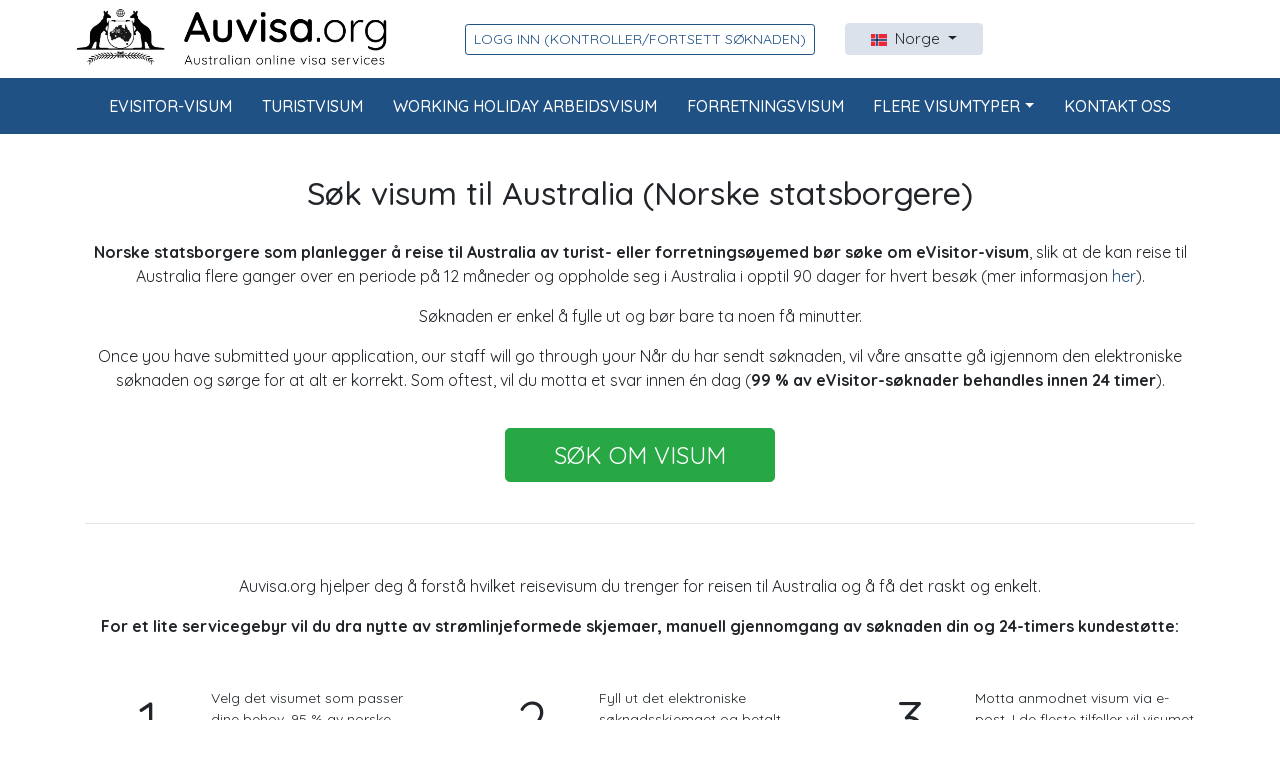

--- FILE ---
content_type: text/html; charset=UTF-8
request_url: https://auvisa.org/no/
body_size: 32654
content:
<!DOCTYPE html>
<html lang="no-NO">
<head><meta charset="UTF-8"><script>if(navigator.userAgent.match(/MSIE|Internet Explorer/i)||navigator.userAgent.match(/Trident\/7\..*?rv:11/i)){var href=document.location.href;if(!href.match(/[?&]nowprocket/)){if(href.indexOf("?")==-1){if(href.indexOf("#")==-1){document.location.href=href+"?nowprocket=1"}else{document.location.href=href.replace("#","?nowprocket=1#")}}else{if(href.indexOf("#")==-1){document.location.href=href+"&nowprocket=1"}else{document.location.href=href.replace("#","&nowprocket=1#")}}}}</script><script>class RocketLazyLoadScripts{constructor(){this.v="1.2.3",this.triggerEvents=["keydown","mousedown","mousemove","touchmove","touchstart","touchend","wheel"],this.userEventHandler=this._triggerListener.bind(this),this.touchStartHandler=this._onTouchStart.bind(this),this.touchMoveHandler=this._onTouchMove.bind(this),this.touchEndHandler=this._onTouchEnd.bind(this),this.clickHandler=this._onClick.bind(this),this.interceptedClicks=[],window.addEventListener("pageshow",t=>{this.persisted=t.persisted}),window.addEventListener("DOMContentLoaded",()=>{this._preconnect3rdParties()}),this.delayedScripts={normal:[],async:[],defer:[]},this.trash=[],this.allJQueries=[]}_addUserInteractionListener(t){if(document.hidden){t._triggerListener();return}this.triggerEvents.forEach(e=>window.addEventListener(e,t.userEventHandler,{passive:!0})),window.addEventListener("touchstart",t.touchStartHandler,{passive:!0}),window.addEventListener("mousedown",t.touchStartHandler),document.addEventListener("visibilitychange",t.userEventHandler)}_removeUserInteractionListener(){this.triggerEvents.forEach(t=>window.removeEventListener(t,this.userEventHandler,{passive:!0})),document.removeEventListener("visibilitychange",this.userEventHandler)}_onTouchStart(t){"HTML"!==t.target.tagName&&(window.addEventListener("touchend",this.touchEndHandler),window.addEventListener("mouseup",this.touchEndHandler),window.addEventListener("touchmove",this.touchMoveHandler,{passive:!0}),window.addEventListener("mousemove",this.touchMoveHandler),t.target.addEventListener("click",this.clickHandler),this._renameDOMAttribute(t.target,"onclick","rocket-onclick"),this._pendingClickStarted())}_onTouchMove(t){window.removeEventListener("touchend",this.touchEndHandler),window.removeEventListener("mouseup",this.touchEndHandler),window.removeEventListener("touchmove",this.touchMoveHandler,{passive:!0}),window.removeEventListener("mousemove",this.touchMoveHandler),t.target.removeEventListener("click",this.clickHandler),this._renameDOMAttribute(t.target,"rocket-onclick","onclick"),this._pendingClickFinished()}_onTouchEnd(t){window.removeEventListener("touchend",this.touchEndHandler),window.removeEventListener("mouseup",this.touchEndHandler),window.removeEventListener("touchmove",this.touchMoveHandler,{passive:!0}),window.removeEventListener("mousemove",this.touchMoveHandler)}_onClick(t){t.target.removeEventListener("click",this.clickHandler),this._renameDOMAttribute(t.target,"rocket-onclick","onclick"),this.interceptedClicks.push(t),t.preventDefault(),t.stopPropagation(),t.stopImmediatePropagation(),this._pendingClickFinished()}_replayClicks(){window.removeEventListener("touchstart",this.touchStartHandler,{passive:!0}),window.removeEventListener("mousedown",this.touchStartHandler),this.interceptedClicks.forEach(t=>{t.target.dispatchEvent(new MouseEvent("click",{view:t.view,bubbles:!0,cancelable:!0}))})}_waitForPendingClicks(){return new Promise(t=>{this._isClickPending?this._pendingClickFinished=t:t()})}_pendingClickStarted(){this._isClickPending=!0}_pendingClickFinished(){this._isClickPending=!1}_renameDOMAttribute(t,e,r){t.hasAttribute&&t.hasAttribute(e)&&(event.target.setAttribute(r,event.target.getAttribute(e)),event.target.removeAttribute(e))}_triggerListener(){this._removeUserInteractionListener(this),"loading"===document.readyState?document.addEventListener("DOMContentLoaded",this._loadEverythingNow.bind(this)):this._loadEverythingNow()}_preconnect3rdParties(){let t=[];document.querySelectorAll("script[type=rocketlazyloadscript]").forEach(e=>{if(e.hasAttribute("src")){let r=new URL(e.src).origin;r!==location.origin&&t.push({src:r,crossOrigin:e.crossOrigin||"module"===e.getAttribute("data-rocket-type")})}}),t=[...new Map(t.map(t=>[JSON.stringify(t),t])).values()],this._batchInjectResourceHints(t,"preconnect")}async _loadEverythingNow(){this.lastBreath=Date.now(),this._delayEventListeners(this),this._delayJQueryReady(this),this._handleDocumentWrite(),this._registerAllDelayedScripts(),this._preloadAllScripts(),await this._loadScriptsFromList(this.delayedScripts.normal),await this._loadScriptsFromList(this.delayedScripts.defer),await this._loadScriptsFromList(this.delayedScripts.async);try{await this._triggerDOMContentLoaded(),await this._triggerWindowLoad()}catch(t){console.error(t)}window.dispatchEvent(new Event("rocket-allScriptsLoaded")),this._waitForPendingClicks().then(()=>{this._replayClicks()}),this._emptyTrash()}_registerAllDelayedScripts(){document.querySelectorAll("script[type=rocketlazyloadscript]").forEach(t=>{t.hasAttribute("data-rocket-src")?t.hasAttribute("async")&&!1!==t.async?this.delayedScripts.async.push(t):t.hasAttribute("defer")&&!1!==t.defer||"module"===t.getAttribute("data-rocket-type")?this.delayedScripts.defer.push(t):this.delayedScripts.normal.push(t):this.delayedScripts.normal.push(t)})}async _transformScript(t){return new Promise((await this._littleBreath(),navigator.userAgent.indexOf("Firefox/")>0||""===navigator.vendor)?e=>{let r=document.createElement("script");[...t.attributes].forEach(t=>{let e=t.nodeName;"type"!==e&&("data-rocket-type"===e&&(e="type"),"data-rocket-src"===e&&(e="src"),r.setAttribute(e,t.nodeValue))}),t.text&&(r.text=t.text),r.hasAttribute("src")?(r.addEventListener("load",e),r.addEventListener("error",e)):(r.text=t.text,e());try{t.parentNode.replaceChild(r,t)}catch(i){e()}}:async e=>{function r(){t.setAttribute("data-rocket-status","failed"),e()}try{let i=t.getAttribute("data-rocket-type"),n=t.getAttribute("data-rocket-src");t.text,i?(t.type=i,t.removeAttribute("data-rocket-type")):t.removeAttribute("type"),t.addEventListener("load",function r(){t.setAttribute("data-rocket-status","executed"),e()}),t.addEventListener("error",r),n?(t.removeAttribute("data-rocket-src"),t.src=n):t.src="data:text/javascript;base64,"+window.btoa(unescape(encodeURIComponent(t.text)))}catch(s){r()}})}async _loadScriptsFromList(t){let e=t.shift();return e&&e.isConnected?(await this._transformScript(e),this._loadScriptsFromList(t)):Promise.resolve()}_preloadAllScripts(){this._batchInjectResourceHints([...this.delayedScripts.normal,...this.delayedScripts.defer,...this.delayedScripts.async],"preload")}_batchInjectResourceHints(t,e){var r=document.createDocumentFragment();t.forEach(t=>{let i=t.getAttribute&&t.getAttribute("data-rocket-src")||t.src;if(i){let n=document.createElement("link");n.href=i,n.rel=e,"preconnect"!==e&&(n.as="script"),t.getAttribute&&"module"===t.getAttribute("data-rocket-type")&&(n.crossOrigin=!0),t.crossOrigin&&(n.crossOrigin=t.crossOrigin),t.integrity&&(n.integrity=t.integrity),r.appendChild(n),this.trash.push(n)}}),document.head.appendChild(r)}_delayEventListeners(t){let e={};function r(t,r){!function t(r){!e[r]&&(e[r]={originalFunctions:{add:r.addEventListener,remove:r.removeEventListener},eventsToRewrite:[]},r.addEventListener=function(){arguments[0]=i(arguments[0]),e[r].originalFunctions.add.apply(r,arguments)},r.removeEventListener=function(){arguments[0]=i(arguments[0]),e[r].originalFunctions.remove.apply(r,arguments)});function i(t){return e[r].eventsToRewrite.indexOf(t)>=0?"rocket-"+t:t}}(t),e[t].eventsToRewrite.push(r)}function i(t,e){let r=t[e];Object.defineProperty(t,e,{get:()=>r||function(){},set(i){t["rocket"+e]=r=i}})}r(document,"DOMContentLoaded"),r(window,"DOMContentLoaded"),r(window,"load"),r(window,"pageshow"),r(document,"readystatechange"),i(document,"onreadystatechange"),i(window,"onload"),i(window,"onpageshow")}_delayJQueryReady(t){let e;function r(r){if(r&&r.fn&&!t.allJQueries.includes(r)){r.fn.ready=r.fn.init.prototype.ready=function(e){return t.domReadyFired?e.bind(document)(r):document.addEventListener("rocket-DOMContentLoaded",()=>e.bind(document)(r)),r([])};let i=r.fn.on;r.fn.on=r.fn.init.prototype.on=function(){if(this[0]===window){function t(t){return t.split(" ").map(t=>"load"===t||0===t.indexOf("load.")?"rocket-jquery-load":t).join(" ")}"string"==typeof arguments[0]||arguments[0]instanceof String?arguments[0]=t(arguments[0]):"object"==typeof arguments[0]&&Object.keys(arguments[0]).forEach(e=>{let r=arguments[0][e];delete arguments[0][e],arguments[0][t(e)]=r})}return i.apply(this,arguments),this},t.allJQueries.push(r)}e=r}r(window.jQuery),Object.defineProperty(window,"jQuery",{get:()=>e,set(t){r(t)}})}async _triggerDOMContentLoaded(){this.domReadyFired=!0,await this._littleBreath(),document.dispatchEvent(new Event("rocket-DOMContentLoaded")),await this._littleBreath(),window.dispatchEvent(new Event("rocket-DOMContentLoaded")),await this._littleBreath(),document.dispatchEvent(new Event("rocket-readystatechange")),await this._littleBreath(),document.rocketonreadystatechange&&document.rocketonreadystatechange()}async _triggerWindowLoad(){await this._littleBreath(),window.dispatchEvent(new Event("rocket-load")),await this._littleBreath(),window.rocketonload&&window.rocketonload(),await this._littleBreath(),this.allJQueries.forEach(t=>t(window).trigger("rocket-jquery-load")),await this._littleBreath();let t=new Event("rocket-pageshow");t.persisted=this.persisted,window.dispatchEvent(t),await this._littleBreath(),window.rocketonpageshow&&window.rocketonpageshow({persisted:this.persisted})}_handleDocumentWrite(){let t=new Map;document.write=document.writeln=function(e){let r=document.currentScript;r||console.error("WPRocket unable to document.write this: "+e);let i=document.createRange(),n=r.parentElement,s=t.get(r);void 0===s&&(s=r.nextSibling,t.set(r,s));let a=document.createDocumentFragment();i.setStart(a,0),a.appendChild(i.createContextualFragment(e)),n.insertBefore(a,s)}}async _littleBreath(){Date.now()-this.lastBreath>45&&(await this._requestAnimFrame(),this.lastBreath=Date.now())}async _requestAnimFrame(){return document.hidden?new Promise(t=>setTimeout(t)):new Promise(t=>requestAnimationFrame(t))}_emptyTrash(){this.trash.forEach(t=>t.remove())}static run(){let t=new RocketLazyLoadScripts;t._addUserInteractionListener(t)}}RocketLazyLoadScripts.run();</script>
	
	<meta name="viewport" content="width=device-width, initial-scale=1, shrink-to-fit=no">
	<link rel="profile" href="https://gmpg.org/xfn/11">
    <title>Søk Visum til Australia fra Norge: Turistvisum og Arbeidsvisum</title>
	<meta name='robots' content='index, follow, max-image-preview:large, max-snippet:-1, max-video-preview:-1' />

<!-- Google Tag Manager for WordPress by gtm4wp.com -->
<script data-cfasync="false" data-pagespeed-no-defer>
	var gtm4wp_datalayer_name = "dataLayer";
	var dataLayer = dataLayer || [];
	const gtm4wp_use_sku_instead = 1;
	const gtm4wp_currency = 'NOK';
	const gtm4wp_product_per_impression = 10;
	const gtm4wp_clear_ecommerce = false;
</script>
<!-- End Google Tag Manager for WordPress by gtm4wp.com -->
	<!-- This site is optimized with the Yoast SEO plugin v18.8 - https://yoast.com/wordpress/plugins/seo/ -->
	<meta name="description" content="Alle som skal reise til Australia fra Norge må ha et gyldig visum. For å søke om visum må du fylle ut vårt søknadsskjema: du vil få svar på din søknand innen et døgn." />
	<link rel="canonical" href="https://auvisa.org/no/" />
	<meta property="og:locale" content="en_US" />
	<meta property="og:type" content="website" />
	<meta property="og:title" content="Søk Visum til Australia fra Norge: Turistvisum og Arbeidsvisum" />
	<meta property="og:description" content="Alle som skal reise til Australia fra Norge må ha et gyldig visum. For å søke om visum må du fylle ut vårt søknadsskjema: du vil få svar på din søknand innen et døgn." />
	<meta property="og:url" content="https://auvisa.org/no/" />
	<meta property="og:site_name" content="Auvisa.org" />
	<meta property="article:modified_time" content="2024-01-09T14:27:50+00:00" />
	<meta property="og:image" content="https://auvisa.org/uk/wp-content/uploads/sites/6/2020/02/001-travel.png" />
	<meta name="twitter:card" content="summary_large_image" />
	<meta name="twitter:label1" content="Est. reading time" />
	<meta name="twitter:data1" content="36 minutt" />
	<script type="application/ld+json" class="yoast-schema-graph">{"@context":"https://schema.org","@graph":[{"@type":"WebSite","@id":"https://auvisa.org/no/#website","url":"https://auvisa.org/no/","name":"Auvisa.org","description":"","inLanguage":"nn-NO"},{"@type":"ImageObject","inLanguage":"nn-NO","@id":"https://auvisa.org/no/#primaryimage","url":"https://auvisa.org/uk/wp-content/uploads/sites/6/2020/02/001-travel.png","contentUrl":"https://auvisa.org/uk/wp-content/uploads/sites/6/2020/02/001-travel.png"},{"@type":"WebPage","@id":"https://auvisa.org/no/#webpage","url":"https://auvisa.org/no/","name":"Søk Visum til Australia fra Norge: Turistvisum og Arbeidsvisum","isPartOf":{"@id":"https://auvisa.org/no/#website"},"primaryImageOfPage":{"@id":"https://auvisa.org/no/#primaryimage"},"datePublished":"2019-11-20T14:20:25+00:00","dateModified":"2024-01-09T14:27:50+00:00","description":"Alle som skal reise til Australia fra Norge må ha et gyldig visum. For å søke om visum må du fylle ut vårt søknadsskjema: du vil få svar på din søknand innen et døgn.","breadcrumb":{"@id":"https://auvisa.org/no/#breadcrumb"},"inLanguage":"nn-NO","potentialAction":[{"@type":"ReadAction","target":["https://auvisa.org/no/"]}]},{"@type":"BreadcrumbList","@id":"https://auvisa.org/no/#breadcrumb","itemListElement":[{"@type":"ListItem","position":1,"name":"Home"}]}]}</script>
	<!-- / Yoast SEO plugin. -->



<link rel="alternate" type="application/rss+xml" title="Auvisa.org &raquo; straum" href="https://auvisa.org/no/feed/" />
<link rel="alternate" type="application/rss+xml" title="Auvisa.org &raquo; kommentarstraum" href="https://auvisa.org/no/comments/feed/" />
<style type="text/css">
img.wp-smiley,
img.emoji {
	display: inline !important;
	border: none !important;
	box-shadow: none !important;
	height: 1em !important;
	width: 1em !important;
	margin: 0 0.07em !important;
	vertical-align: -0.1em !important;
	background: none !important;
	padding: 0 !important;
}
</style>
	<link rel='stylesheet' id='wp-block-library-css'  href='https://auvisa.org/no/wp-includes/css/dist/block-library/style.min.css?ver=5.9' type='text/css' media='all' />
<link data-minify="1" rel='stylesheet' id='gutenberg-faq-block-style-css'  href='https://auvisa.org/no/wp-content/cache/min/14/no/wp-content/plugins/faq-block-for-gutenberg/assets/css/style.css?ver=1698930777' type='text/css' media='all' />
<link data-minify="1" rel='stylesheet' id='wc-blocks-vendors-style-css'  href='https://auvisa.org/no/wp-content/cache/min/14/no/wp-content/plugins/woocommerce/packages/woocommerce-blocks/build/wc-blocks-vendors-style.css?ver=1698930777' type='text/css' media='all' />
<link data-minify="1" rel='stylesheet' id='wc-blocks-style-css'  href='https://auvisa.org/no/wp-content/cache/min/14/no/wp-content/plugins/woocommerce/packages/woocommerce-blocks/build/wc-blocks-style.css?ver=1698930777' type='text/css' media='all' />
<link rel='stylesheet' id='wp-components-css'  href='https://auvisa.org/no/wp-includes/css/dist/components/style.min.css?ver=5.9' type='text/css' media='all' />
<link rel='stylesheet' id='wp-block-editor-css'  href='https://auvisa.org/no/wp-includes/css/dist/block-editor/style.min.css?ver=5.9' type='text/css' media='all' />
<link rel='stylesheet' id='wp-nux-css'  href='https://auvisa.org/no/wp-includes/css/dist/nux/style.min.css?ver=5.9' type='text/css' media='all' />
<link rel='stylesheet' id='wp-reusable-blocks-css'  href='https://auvisa.org/no/wp-includes/css/dist/reusable-blocks/style.min.css?ver=5.9' type='text/css' media='all' />
<link rel='stylesheet' id='wp-editor-css'  href='https://auvisa.org/no/wp-includes/css/dist/editor/style.min.css?ver=5.9' type='text/css' media='all' />
<link data-minify="1" rel='stylesheet' id='we_blocks-style-css-css'  href='https://auvisa.org/no/wp-content/cache/min/14/no/wp-content/plugins/we-blocks/dist/blocks.style.build.css?ver=1698930777' type='text/css' media='all' />
<link data-minify="1" rel='stylesheet' id='we_blocks-slick-style-css'  href='https://auvisa.org/no/wp-content/cache/min/14/no/wp-content/plugins/we-blocks/assets/css/slick.min.css?ver=1698930777' type='text/css' media='all' />
<link data-minify="1" rel='stylesheet' id='wp-bootstrap-blocks-styles-css'  href='https://auvisa.org/no/wp-content/cache/min/14/no/wp-content/plugins/wp-bootstrap-blocks/build/style-index.css?ver=1698930777' type='text/css' media='all' />
<style id='global-styles-inline-css' type='text/css'>
body{--wp--preset--color--black: #000000;--wp--preset--color--cyan-bluish-gray: #abb8c3;--wp--preset--color--white: #ffffff;--wp--preset--color--pale-pink: #f78da7;--wp--preset--color--vivid-red: #cf2e2e;--wp--preset--color--luminous-vivid-orange: #ff6900;--wp--preset--color--luminous-vivid-amber: #fcb900;--wp--preset--color--light-green-cyan: #7bdcb5;--wp--preset--color--vivid-green-cyan: #00d084;--wp--preset--color--pale-cyan-blue: #8ed1fc;--wp--preset--color--vivid-cyan-blue: #0693e3;--wp--preset--color--vivid-purple: #9b51e0;--wp--preset--gradient--vivid-cyan-blue-to-vivid-purple: linear-gradient(135deg,rgba(6,147,227,1) 0%,rgb(155,81,224) 100%);--wp--preset--gradient--light-green-cyan-to-vivid-green-cyan: linear-gradient(135deg,rgb(122,220,180) 0%,rgb(0,208,130) 100%);--wp--preset--gradient--luminous-vivid-amber-to-luminous-vivid-orange: linear-gradient(135deg,rgba(252,185,0,1) 0%,rgba(255,105,0,1) 100%);--wp--preset--gradient--luminous-vivid-orange-to-vivid-red: linear-gradient(135deg,rgba(255,105,0,1) 0%,rgb(207,46,46) 100%);--wp--preset--gradient--very-light-gray-to-cyan-bluish-gray: linear-gradient(135deg,rgb(238,238,238) 0%,rgb(169,184,195) 100%);--wp--preset--gradient--cool-to-warm-spectrum: linear-gradient(135deg,rgb(74,234,220) 0%,rgb(151,120,209) 20%,rgb(207,42,186) 40%,rgb(238,44,130) 60%,rgb(251,105,98) 80%,rgb(254,248,76) 100%);--wp--preset--gradient--blush-light-purple: linear-gradient(135deg,rgb(255,206,236) 0%,rgb(152,150,240) 100%);--wp--preset--gradient--blush-bordeaux: linear-gradient(135deg,rgb(254,205,165) 0%,rgb(254,45,45) 50%,rgb(107,0,62) 100%);--wp--preset--gradient--luminous-dusk: linear-gradient(135deg,rgb(255,203,112) 0%,rgb(199,81,192) 50%,rgb(65,88,208) 100%);--wp--preset--gradient--pale-ocean: linear-gradient(135deg,rgb(255,245,203) 0%,rgb(182,227,212) 50%,rgb(51,167,181) 100%);--wp--preset--gradient--electric-grass: linear-gradient(135deg,rgb(202,248,128) 0%,rgb(113,206,126) 100%);--wp--preset--gradient--midnight: linear-gradient(135deg,rgb(2,3,129) 0%,rgb(40,116,252) 100%);--wp--preset--duotone--dark-grayscale: url('#wp-duotone-dark-grayscale');--wp--preset--duotone--grayscale: url('#wp-duotone-grayscale');--wp--preset--duotone--purple-yellow: url('#wp-duotone-purple-yellow');--wp--preset--duotone--blue-red: url('#wp-duotone-blue-red');--wp--preset--duotone--midnight: url('#wp-duotone-midnight');--wp--preset--duotone--magenta-yellow: url('#wp-duotone-magenta-yellow');--wp--preset--duotone--purple-green: url('#wp-duotone-purple-green');--wp--preset--duotone--blue-orange: url('#wp-duotone-blue-orange');--wp--preset--font-size--small: 13px;--wp--preset--font-size--medium: 20px;--wp--preset--font-size--large: 36px;--wp--preset--font-size--x-large: 42px;}.has-black-color{color: var(--wp--preset--color--black) !important;}.has-cyan-bluish-gray-color{color: var(--wp--preset--color--cyan-bluish-gray) !important;}.has-white-color{color: var(--wp--preset--color--white) !important;}.has-pale-pink-color{color: var(--wp--preset--color--pale-pink) !important;}.has-vivid-red-color{color: var(--wp--preset--color--vivid-red) !important;}.has-luminous-vivid-orange-color{color: var(--wp--preset--color--luminous-vivid-orange) !important;}.has-luminous-vivid-amber-color{color: var(--wp--preset--color--luminous-vivid-amber) !important;}.has-light-green-cyan-color{color: var(--wp--preset--color--light-green-cyan) !important;}.has-vivid-green-cyan-color{color: var(--wp--preset--color--vivid-green-cyan) !important;}.has-pale-cyan-blue-color{color: var(--wp--preset--color--pale-cyan-blue) !important;}.has-vivid-cyan-blue-color{color: var(--wp--preset--color--vivid-cyan-blue) !important;}.has-vivid-purple-color{color: var(--wp--preset--color--vivid-purple) !important;}.has-black-background-color{background-color: var(--wp--preset--color--black) !important;}.has-cyan-bluish-gray-background-color{background-color: var(--wp--preset--color--cyan-bluish-gray) !important;}.has-white-background-color{background-color: var(--wp--preset--color--white) !important;}.has-pale-pink-background-color{background-color: var(--wp--preset--color--pale-pink) !important;}.has-vivid-red-background-color{background-color: var(--wp--preset--color--vivid-red) !important;}.has-luminous-vivid-orange-background-color{background-color: var(--wp--preset--color--luminous-vivid-orange) !important;}.has-luminous-vivid-amber-background-color{background-color: var(--wp--preset--color--luminous-vivid-amber) !important;}.has-light-green-cyan-background-color{background-color: var(--wp--preset--color--light-green-cyan) !important;}.has-vivid-green-cyan-background-color{background-color: var(--wp--preset--color--vivid-green-cyan) !important;}.has-pale-cyan-blue-background-color{background-color: var(--wp--preset--color--pale-cyan-blue) !important;}.has-vivid-cyan-blue-background-color{background-color: var(--wp--preset--color--vivid-cyan-blue) !important;}.has-vivid-purple-background-color{background-color: var(--wp--preset--color--vivid-purple) !important;}.has-black-border-color{border-color: var(--wp--preset--color--black) !important;}.has-cyan-bluish-gray-border-color{border-color: var(--wp--preset--color--cyan-bluish-gray) !important;}.has-white-border-color{border-color: var(--wp--preset--color--white) !important;}.has-pale-pink-border-color{border-color: var(--wp--preset--color--pale-pink) !important;}.has-vivid-red-border-color{border-color: var(--wp--preset--color--vivid-red) !important;}.has-luminous-vivid-orange-border-color{border-color: var(--wp--preset--color--luminous-vivid-orange) !important;}.has-luminous-vivid-amber-border-color{border-color: var(--wp--preset--color--luminous-vivid-amber) !important;}.has-light-green-cyan-border-color{border-color: var(--wp--preset--color--light-green-cyan) !important;}.has-vivid-green-cyan-border-color{border-color: var(--wp--preset--color--vivid-green-cyan) !important;}.has-pale-cyan-blue-border-color{border-color: var(--wp--preset--color--pale-cyan-blue) !important;}.has-vivid-cyan-blue-border-color{border-color: var(--wp--preset--color--vivid-cyan-blue) !important;}.has-vivid-purple-border-color{border-color: var(--wp--preset--color--vivid-purple) !important;}.has-vivid-cyan-blue-to-vivid-purple-gradient-background{background: var(--wp--preset--gradient--vivid-cyan-blue-to-vivid-purple) !important;}.has-light-green-cyan-to-vivid-green-cyan-gradient-background{background: var(--wp--preset--gradient--light-green-cyan-to-vivid-green-cyan) !important;}.has-luminous-vivid-amber-to-luminous-vivid-orange-gradient-background{background: var(--wp--preset--gradient--luminous-vivid-amber-to-luminous-vivid-orange) !important;}.has-luminous-vivid-orange-to-vivid-red-gradient-background{background: var(--wp--preset--gradient--luminous-vivid-orange-to-vivid-red) !important;}.has-very-light-gray-to-cyan-bluish-gray-gradient-background{background: var(--wp--preset--gradient--very-light-gray-to-cyan-bluish-gray) !important;}.has-cool-to-warm-spectrum-gradient-background{background: var(--wp--preset--gradient--cool-to-warm-spectrum) !important;}.has-blush-light-purple-gradient-background{background: var(--wp--preset--gradient--blush-light-purple) !important;}.has-blush-bordeaux-gradient-background{background: var(--wp--preset--gradient--blush-bordeaux) !important;}.has-luminous-dusk-gradient-background{background: var(--wp--preset--gradient--luminous-dusk) !important;}.has-pale-ocean-gradient-background{background: var(--wp--preset--gradient--pale-ocean) !important;}.has-electric-grass-gradient-background{background: var(--wp--preset--gradient--electric-grass) !important;}.has-midnight-gradient-background{background: var(--wp--preset--gradient--midnight) !important;}.has-small-font-size{font-size: var(--wp--preset--font-size--small) !important;}.has-medium-font-size{font-size: var(--wp--preset--font-size--medium) !important;}.has-large-font-size{font-size: var(--wp--preset--font-size--large) !important;}.has-x-large-font-size{font-size: var(--wp--preset--font-size--x-large) !important;}
</style>
<link data-minify="1" rel='stylesheet' id='contact-form-7-css'  href='https://auvisa.org/no/wp-content/cache/min/14/no/wp-content/plugins/contact-form-7/includes/css/styles.css?ver=1698930777' type='text/css' media='all' />
<link data-minify="1" rel='stylesheet' id='perf_application_visa-css'  href='https://auvisa.org/no/wp-content/cache/min/14/no/wp-content/plugins/perf-application-visa/public/css/perf_application_visa-public.css?ver=1698930777' type='text/css' media='all' />
<link data-minify="1" rel='stylesheet' id='dashicons-css'  href='https://auvisa.org/no/wp-content/cache/min/14/no/wp-includes/css/dashicons.min.css?ver=1698930777' type='text/css' media='all' />
<link data-minify="1" rel='stylesheet' id='woocommerce-layout-css'  href='https://auvisa.org/no/wp-content/cache/min/14/no/wp-content/plugins/woocommerce/assets/css/woocommerce-layout.css?ver=1698930777' type='text/css' media='all' />
<link data-minify="1" rel='stylesheet' id='woocommerce-smallscreen-css'  href='https://auvisa.org/no/wp-content/cache/min/14/no/wp-content/plugins/woocommerce/assets/css/woocommerce-smallscreen.css?ver=1698930777' type='text/css' media='only screen and (max-width: 768px)' />
<link data-minify="1" rel='stylesheet' id='woocommerce-general-css'  href='https://auvisa.org/no/wp-content/cache/min/14/no/wp-content/plugins/woocommerce/assets/css/woocommerce.css?ver=1698930777' type='text/css' media='all' />
<style id='woocommerce-inline-inline-css' type='text/css'>
.woocommerce form .form-row .required { visibility: visible; }
</style>
<link data-minify="1" rel='stylesheet' id='fdsvisa-css-css'  href='https://auvisa.org/no/wp-content/cache/min/14/no/wp-content/themes/perf-visa-v2/dist/assets/css/child-theme.min.css?ver=1698930777' type='text/css' media='all' />
<link data-minify="1" rel='stylesheet' id='fdsvisa-icon-css-css'  href='https://auvisa.org/no/wp-content/cache/min/14/no/wp-content/themes/perf-visa-v2/dist/assets/css/ns_icon.css?ver=1698930777' type='text/css' media='all' />
<script type='text/javascript' id='jquery-core-js-extra'>
/* <![CDATA[ */
var perf_visa = {"ajax_autosave":"autosave_form","logout_url":"","i18n":{"email_empty":"Vennligst oppgi e-post adressen din","email_mismatch":"De to e-postadressene stemmer ikke overens. Pass p\u00e5 at de er de samme.","email_undo":"Undo edit","email_edit":"Rediger e -postadresse","email_logout":"(Klikk for \u00e5 logge ut og endre e-postadresse)","email_not_valid":"En gyldig e-postadresse kreves","form":{"trackcode":"Vennligst oppgi ditt refereansenummer","email":"Vennligst oppgi e-post adressen din","pwd":"Vennligst oppgi passordet ditt.","max_size":"Current file exceeds the maximum allowed size","max_files":"You can upload maximum 2 files"},"sex":"Velg kj\u00f8nn","country_of_residence":"Velg bostedsland","country_of_birth":"Velg f\u00f8dselsland","country_of_passport":"Velg nasjonalitet","country":"Velg land","relationship_status":"Sivilstatus","employment_status":"Ansettelsesstatus","reason_for_change":"Anledning for endringen","please_select_qualification":"Velg kvalifikasjon","please_select_language_ability":"Vennligst velg spr\u00e5kevne","reason":"Anledning","role":"Rolle","industry":"Velg bransje","qualification":"Velg utdannelse","regional_employment_type":"Regional sysselsettingstype","state_or_territory":"Australian State\/Territory (eller utenfor Australia)","sea_crew_job":"Rolle i mannskapet","remove_traveller":"Er du sikker p\u00e5 at du vil fjerne denne s\u00f8knaden?","remove":"ta bort"}};
/* ]]> */
</script>
<script type="rocketlazyloadscript" data-rocket-type='text/javascript' data-rocket-src='https://auvisa.org/no/wp-includes/js/jquery/jquery.min.js?ver=3.6.0' id='jquery-core-js'></script>
<script type="rocketlazyloadscript" data-rocket-type='text/javascript' data-rocket-src='https://auvisa.org/no/wp-includes/js/jquery/jquery-migrate.min.js?ver=3.3.2' id='jquery-migrate-js'></script>
<script type="rocketlazyloadscript" data-rocket-type='text/javascript' id='jquery-js-before'>
/* <![CDATA[ */
//Visa Form variables
var $=jQuery.noConflict();
var appurl='';
var baseurl='https://auvisa.org/no/';
var ajaxurl='https://auvisa.org/no/wp-admin/admin-ajax.php';
var saveurl={"redir":"https:\/\/auvisa.org\/no\/visa-save\/"};
/* ]]> */
</script>
<script type="rocketlazyloadscript" data-rocket-type='text/javascript' data-rocket-src='https://auvisa.org/no/wp-content/plugins/we-blocks/assets/js/slick.min.js?ver=5.9' id='we_blocks-slick-script-js'></script>
<script type="rocketlazyloadscript" data-rocket-type='text/javascript' data-rocket-src='https://auvisa.org/no/wp-includes/js/dist/vendor/lodash.min.js?ver=4.17.19' id='lodash-js'></script>
<script type="rocketlazyloadscript" data-rocket-type='text/javascript' id='lodash-js-after'>
window.lodash = _.noConflict();
</script>
<script type="rocketlazyloadscript" data-rocket-type='text/javascript' data-rocket-src='https://auvisa.org/no/wp-includes/js/dist/vendor/regenerator-runtime.min.js?ver=0.13.9' id='regenerator-runtime-js'></script>
<script type="rocketlazyloadscript" data-rocket-type='text/javascript' data-rocket-src='https://auvisa.org/no/wp-includes/js/dist/vendor/wp-polyfill.min.js?ver=3.15.0' id='wp-polyfill-js'></script>
<script type="rocketlazyloadscript" data-rocket-type='text/javascript' data-rocket-src='https://auvisa.org/no/wp-includes/js/dist/autop.min.js?ver=e5e1c1378bcb34e073986566ac756500' id='wp-autop-js'></script>
<script type="rocketlazyloadscript" data-rocket-type='text/javascript' data-rocket-src='https://auvisa.org/no/wp-includes/js/dist/blob.min.js?ver=4eca38a62df5f0145a5f1a78858581e7' id='wp-blob-js'></script>
<script type="rocketlazyloadscript" data-rocket-type='text/javascript' data-rocket-src='https://auvisa.org/no/wp-includes/js/dist/block-serialization-default-parser.min.js?ver=2fc6dec19af6d4c5e5fec8f6fdc1a10b' id='wp-block-serialization-default-parser-js'></script>
<script type="rocketlazyloadscript" data-rocket-type='text/javascript' data-rocket-src='https://auvisa.org/no/wp-includes/js/dist/vendor/react.min.js?ver=17.0.1' id='react-js'></script>
<script type="rocketlazyloadscript" data-rocket-type='text/javascript' data-rocket-src='https://auvisa.org/no/wp-includes/js/dist/hooks.min.js?ver=1e58c8c5a32b2e97491080c5b10dc71c' id='wp-hooks-js'></script>
<script type="rocketlazyloadscript" data-rocket-type='text/javascript' data-rocket-src='https://auvisa.org/no/wp-includes/js/dist/deprecated.min.js?ver=8778985ac0dfb16f24f8ef86d0718f43' id='wp-deprecated-js'></script>
<script type="rocketlazyloadscript" data-rocket-type='text/javascript' data-rocket-src='https://auvisa.org/no/wp-includes/js/dist/dom.min.js?ver=ba466ff86449b948bf89b1d25c2ad20e' id='wp-dom-js'></script>
<script type="rocketlazyloadscript" data-rocket-type='text/javascript' data-rocket-src='https://auvisa.org/no/wp-includes/js/dist/vendor/react-dom.min.js?ver=17.0.1' id='react-dom-js'></script>
<script type="rocketlazyloadscript" data-rocket-type='text/javascript' data-rocket-src='https://auvisa.org/no/wp-includes/js/dist/escape-html.min.js?ver=ce66e0f9acf6802317399656243ffbc4' id='wp-escape-html-js'></script>
<script type="rocketlazyloadscript" data-rocket-type='text/javascript' data-rocket-src='https://auvisa.org/no/wp-includes/js/dist/element.min.js?ver=fb9def72b4f6427aa79ce1c534a205cc' id='wp-element-js'></script>
<script type="rocketlazyloadscript" data-rocket-type='text/javascript' data-rocket-src='https://auvisa.org/no/wp-includes/js/dist/is-shallow-equal.min.js?ver=77450ab7b4e5185ab453093061332216' id='wp-is-shallow-equal-js'></script>
<script type="rocketlazyloadscript" data-rocket-type='text/javascript' data-rocket-src='https://auvisa.org/no/wp-includes/js/dist/i18n.min.js?ver=30fcecb428a0e8383d3776bcdd3a7834' id='wp-i18n-js'></script>
<script type="rocketlazyloadscript" data-rocket-type='text/javascript' id='wp-i18n-js-after'>
wp.i18n.setLocaleData( { 'text direction\u0004ltr': [ 'ltr' ] } );
</script>
<script type="rocketlazyloadscript" data-rocket-type='text/javascript' id='wp-keycodes-js-translations'>
( function( domain, translations ) {
	var localeData = translations.locale_data[ domain ] || translations.locale_data.messages;
	localeData[""].domain = domain;
	wp.i18n.setLocaleData( localeData, domain );
} )( "default", { "locale_data": { "messages": { "": {} } } } );
</script>
<script type="rocketlazyloadscript" data-rocket-type='text/javascript' data-rocket-src='https://auvisa.org/no/wp-includes/js/dist/keycodes.min.js?ver=9fd5d44710365c520fb15d397154271b' id='wp-keycodes-js'></script>
<script type="rocketlazyloadscript" data-rocket-type='text/javascript' data-rocket-src='https://auvisa.org/no/wp-includes/js/dist/priority-queue.min.js?ver=8800e995455b762f0853c3b3abee6781' id='wp-priority-queue-js'></script>
<script type="rocketlazyloadscript" data-rocket-type='text/javascript' data-rocket-src='https://auvisa.org/no/wp-includes/js/dist/compose.min.js?ver=058697a4c5024045c81954f411ff6dba' id='wp-compose-js'></script>
<script type="rocketlazyloadscript" data-rocket-type='text/javascript' data-rocket-src='https://auvisa.org/no/wp-includes/js/dist/redux-routine.min.js?ver=6c3ab278bc9641b6f62731e018a4449e' id='wp-redux-routine-js'></script>
<script type="rocketlazyloadscript" data-rocket-type='text/javascript' data-rocket-src='https://auvisa.org/no/wp-includes/js/dist/data.min.js?ver=c5f9378263e5eea9d870764c8fc1dd1b' id='wp-data-js'></script>
<script type="rocketlazyloadscript" data-rocket-type='text/javascript' id='wp-data-js-after'>
( function() {
	var userId = 0;
	var storageKey = "WP_DATA_USER_" + userId;
	wp.data
		.use( wp.data.plugins.persistence, { storageKey: storageKey } );
	wp.data.plugins.persistence.__unstableMigrate( { storageKey: storageKey } );
} )();
</script>
<script type="rocketlazyloadscript" data-rocket-type='text/javascript' data-rocket-src='https://auvisa.org/no/wp-includes/js/dist/html-entities.min.js?ver=544a76db37139ce991197ce1c0e8a601' id='wp-html-entities-js'></script>
<script type="rocketlazyloadscript" data-rocket-type='text/javascript' data-rocket-src='https://auvisa.org/no/wp-includes/js/dist/shortcode.min.js?ver=7e026aec9ee5f844fe239b66b54b8865' id='wp-shortcode-js'></script>
<script type="rocketlazyloadscript" data-rocket-type='text/javascript' id='wp-blocks-js-translations'>
( function( domain, translations ) {
	var localeData = translations.locale_data[ domain ] || translations.locale_data.messages;
	localeData[""].domain = domain;
	wp.i18n.setLocaleData( localeData, domain );
} )( "default", {"translation-revision-date":"2022-12-09 15:19+0000","generator":"Loco https:\/\/localise.biz\/","source":"wp-includes\/js\/dist\/blocks.min.js","domain":"default","locale_data":{"default":{"":{"domain":"default","lang":"no_NO","plural-forms":"nplurals=2; plural=n != 1;"},"Embeds":["Innbygd innhald"],"Text":["Tekst"],"Widgets":["Sm\u00e5program"],"Theme":["Bunad"],"Media":["Media"]}}} );
</script>
<script type="rocketlazyloadscript" data-rocket-type='text/javascript' data-rocket-src='https://auvisa.org/no/wp-includes/js/dist/blocks.min.js?ver=28d5b8f8805a22435cbdc51927067812' id='wp-blocks-js'></script>
<script type="rocketlazyloadscript" data-minify="1" data-rocket-type='text/javascript' data-rocket-src='https://auvisa.org/no/wp-content/cache/min/14/no/wp-content/plugins/we-blocks/assets/js/we-posts-slider.js?ver=1698930777' id='post-slider-block-slide-js'></script>
<link rel="https://api.w.org/" href="https://auvisa.org/no/wp-json/" /><link rel="alternate" type="application/json" href="https://auvisa.org/no/wp-json/wp/v2/pages/12" /><link rel="EditURI" type="application/rsd+xml" title="RSD" href="https://auvisa.org/no/xmlrpc.php?rsd" />
<link rel="wlwmanifest" type="application/wlwmanifest+xml" href="https://auvisa.org/no/wp-includes/wlwmanifest.xml" /> 
<meta name="generator" content="WordPress 5.9" />
<meta name="generator" content="WooCommerce 6.1.1" />
<link rel='shortlink' href='https://auvisa.org/no/' />
<link rel="alternate" type="application/json+oembed" href="https://auvisa.org/no/wp-json/oembed/1.0/embed?url=https%3A%2F%2Fauvisa.org%2Fno%2F" />
<link rel="alternate" type="text/xml+oembed" href="https://auvisa.org/no/wp-json/oembed/1.0/embed?url=https%3A%2F%2Fauvisa.org%2Fno%2F&#038;format=xml" />
<link rel="alternate" hreflang="it-IT" href="https://auvisa.org/it/"><link rel="alternate" hreflang="en-GB" href="https://auvisa.org/uk/"><link rel="alternate" hreflang="en-US" href="https://auvisa.org/us/"><link rel="alternate" hreflang="da-DK" href="https://auvisa.org/dk/"><link rel="alternate" hreflang="fi-FI" href="https://auvisa.org/fi/"><link rel="alternate" hreflang="fr-FR" href="https://auvisa.org/fr/"><link rel="alternate" hreflang="nl-BE" href="https://auvisa.org/benl/"><link rel="alternate" hreflang="nl-NL" href="https://auvisa.org/nl/"><link rel="alternate" hreflang="es-ES" href="https://auvisa.org/es/"><link rel="alternate" hreflang="sv-SE" href="https://auvisa.org/se/"><link rel="alternate" hreflang="et-EE" href="https://auvisa.org/ee/"><link rel="alternate" hreflang="pt-PT" href="https://auvisa.org/pt/"><link rel="alternate" hreflang="tr-TR" href="https://auvisa.org/tr/"><link rel="alternate" hreflang="de-DE" href="https://auvisa.org/de/"><link rel="alternate" hreflang="fr-BE" href="https://auvisa.org/befr/"><link rel="alternate" hreflang="no-NO" href="https://auvisa.org/no/">
<!-- Google Tag Manager for WordPress by gtm4wp.com -->
<!-- GTM Container placement set to automatic -->
<script data-cfasync="false" data-pagespeed-no-defer type="text/javascript">
	var dataLayer_content = {"pagePostType":"frontpage","pagePostType2":"single-page","customerTotalOrders":0,"customerTotalOrderValue":0,"customerFirstName":"","customerLastName":"","customerBillingFirstName":"","customerBillingLastName":"","customerBillingCompany":"","customerBillingAddress1":"","customerBillingAddress2":"","customerBillingCity":"","customerBillingState":"","customerBillingPostcode":"","customerBillingCountry":"","customerBillingEmail":"","customerBillingEmailHash":"","customerBillingPhone":"","customerShippingFirstName":"","customerShippingLastName":"","customerShippingCompany":"","customerShippingAddress1":"","customerShippingAddress2":"","customerShippingCity":"","customerShippingState":"","customerShippingPostcode":"","customerShippingCountry":"","cartContent":{"totals":{"applied_coupons":[],"discount_total":0,"subtotal":0,"total":0},"items":[]}};
	dataLayer.push( dataLayer_content );
</script>
<script type="rocketlazyloadscript" data-cfasync="false">
(function(w,d,s,l,i){w[l]=w[l]||[];w[l].push({'gtm.start':
new Date().getTime(),event:'gtm.js'});var f=d.getElementsByTagName(s)[0],
j=d.createElement(s),dl=l!='dataLayer'?'&l='+l:'';j.async=true;j.src=
'//www.googletagmanager.com/gtm.js?id='+i+dl;f.parentNode.insertBefore(j,f);
})(window,document,'script','dataLayer','GTM-PJXQXJ5R');
</script>
<!-- End Google Tag Manager for WordPress by gtm4wp.com --><meta name="mobile-web-app-capable" content="yes">
<meta name="apple-mobile-web-app-capable" content="yes">
<meta name="apple-mobile-web-app-title" content="Auvisa.org - ">
	<noscript><style>.woocommerce-product-gallery{ opacity: 1 !important; }</style></noscript>
	    <!-- Google Analytics -->
    <script type="rocketlazyloadscript">
        (function (i,s,o,g,r,a,m) {          i['GoogleAnalyticsObject'] = r;i[r] = i[r] || function () {    (i[r].q = i[r].q || []).push(arguments)}, i[r].l = 1 * new Date();a = s.createElement(o), m = s.getElementsByTagName(o)[0];a.async = 1;a.src = g;m.parentNode.insertBefore(a, m)
        })(window, document, 'script', '//www.google-analytics.com/analytics.js', 'ga');
        ga('create', "UA-27876366-1", "auvisa.org");
                ga('send', 'pageview');
    </script>
    <!-- End Google Analytics -->
         <!-- Google tag (gtag.js) -->
    <script type="rocketlazyloadscript">
        window.dataLayer = window.dataLayer || [];
        function gtag(){dataLayer.push(arguments);}
        gtag('js', new Date());
    
                    gtag('config', 'G-C32GVGXFSW');
            

            </script>
    <!-- TrustBox script -->
    <script type="rocketlazyloadscript" data-minify="1" data-rocket-type="text/javascript" data-rocket-src="https://auvisa.org/no/wp-content/cache/min/14/bootstrap/v5/tp.widget.bootstrap.min.js?ver=1704897946" async></script>
    <!-- End TrustBox script -->
    <!-- Google Tag Manager -->
    <script type="rocketlazyloadscript">(function(w,d,s,l,i){w[l]=w[l]||[];w[l].push({'gtm.start':
    new Date().getTime(),event:'gtm.js'});var f=d.getElementsByTagName(s)[0],
    j=d.createElement(s),dl=l!='dataLayer'?'&l='+l:'';j.async=true;j.src=
    'https://www.googletagmanager.com/gtm.js?id='+i+dl;f.parentNode.insertBefore(j,f);
    })(window,document,'script','dataLayer','GTM-W3B6RHCK');</script>
    <!-- End Google Tag Manager -->
        <script type="rocketlazyloadscript" data-rocket-type="text/javascript">
        var addtion_nation='';
    </script>
</head>

<body class="home page-template-default page page-id-12 wp-embed-responsive theme-understrap woocommerce-no-js">

<!-- GTM Container placement set to automatic -->
<!-- Google Tag Manager (noscript) -->
				<noscript><iframe src="https://www.googletagmanager.com/ns.html?id=GTM-PJXQXJ5R" height="0" width="0" style="display:none;visibility:hidden" aria-hidden="true"></iframe></noscript>
<!-- End Google Tag Manager (noscript) --><!-- Google Tag Manager (noscript) -->
<noscript><iframe src="https://www.googletagmanager.com/ns.html?id=GTM-W3B6RHCK"
height="0" width="0" style="display:none;visibility:hidden"></iframe></noscript>
<!-- End Google Tag Manager (noscript) -->

<div class="site" id="page">

	<!-- ******************* The Navbar Area ******************* -->
	<div id="wrapper-navbar" itemscope itemtype="http://schema.org/WebSite">
		<a class="skip-link sr-only sr-only-focusable" href="#content">Skip to content</a>
		<div class="container">
			<div class="row d-flex align-items-center">
				<div class="col-8 col-md-4 site-logo d-flex align-items-top">
					<a href="https://auvisa.org/no/">
												<img src="https://auvisa.org/no/wp-content/themes/perf-visa-v2/assets/images/logo-auvisa.png" alt="Auvisa">
					</a>
				</div>
				<div class="col-4 d-block d-sm-block d-md-none text-right">
					<button class="navbar-toggler " type="button" data-toggle="collapse" data-target=".collapse" aria-controls="navbarNavDropdown" aria-expanded="false" aria-label="Toggle navigation">
						<span class="navbar-toggler-icon"></span>
					</button>
				</div>
                <div class="col-12 col-md-4 text-right d-md-flex flex-column justify-content-center d-none">
					
                                        						
                    	<a class="btn btn-empty btn-sm btn-block-xs text-uppercase" href="https://auvisa.org/no/my-account/">LOGG INN (KONTROLLER/FORTSETT SøKNADEN)</a>
                                                        </div>
                				<div class="col-8 col-md-2 d-none d-md-flex flex-column justify-content-center language_dropdown">
					    <div class="dropdown row">
      <div class="col">

      <button class="btn btn-secondary dropdown-toggle" type="button" id="dropdownMenu1" data-toggle="dropdown" aria-haspopup="true" aria-expanded="false">
        <span class="dropdown-flag flag-icon-no""></span>
          Norge      </button>
    <div class="dropdown-menu" aria-labelledby="dropdownMenu1"><a class= dropdown-item href='https://auvisa.org/befr/' ><span class="dropdown-flag flag-icon-be"></span>Belgique</a>
<a class= dropdown-item href='https://auvisa.org/benl/' ><span class="dropdown-flag flag-icon-be"></span>België</a>
<a class= dropdown-item href='https://auvisa.org/dk/' ><span class="dropdown-flag flag-icon-dk"></span>Danmark</a>
<a class= dropdown-item href='https://auvisa.org/de/' ><span class="dropdown-flag flag-icon-de"></span>Deutschland</a>
<a class= dropdown-item href='https://auvisa.org/ee/' ><span class="dropdown-flag flag-icon-ee"></span>Eesti</a>
<a class= dropdown-item href='https://auvisa.org/es/' ><span class="dropdown-flag flag-icon-es"></span>España</a>
<a class= dropdown-item href='https://auvisa.org/fr/' ><span class="dropdown-flag flag-icon-fr"></span>France</a>
<a class= dropdown-item href='https://auvisa.org/it/' ><span class="dropdown-flag flag-icon-it"></span>Italia</a>
<a class= dropdown-item href='https://auvisa.org/nl/' ><span class="dropdown-flag flag-icon-nl"></span>Nederland</a>
<a class= dropdown-item href='https://auvisa.org/no/' ><span class="dropdown-flag flag-icon-no"></span>Norge</a>
<a class= dropdown-item href='https://auvisa.org/pt/' ><span class="dropdown-flag flag-icon-pt"></span>Portugal</a>
<a class= dropdown-item href='https://auvisa.org/fi/' ><span class="dropdown-flag flag-icon-fi"></span>Suomi</a>
<a class= dropdown-item href='https://auvisa.org/se/' ><span class="dropdown-flag flag-icon-se"></span>Sverige</a>
<a class= dropdown-item href='https://auvisa.org/tr/' ><span class="dropdown-flag flag-icon-tr"></span>Türkiye</a>
<a class= dropdown-item href='https://auvisa.org/uk/' ><span class="dropdown-flag flag-icon-gb"></span>United Kingdom</a>
<a class= dropdown-item href='https://auvisa.org/us/' ><span class="dropdown-flag flag-icon-us"></span>United States</a></div></div></div>
				</div>
			</div>

			</div><!-- .container -->
			<div class="container-fluid bg-primary bg-primary">
				<div class="container">
					<nav class="navbar navbar-expand-md ">
					<!-- The WordPress Menu goes here -->
					<div id="navbarNavDropdown" class="collapse navbar-collapse"><ul id="main-menu" class="navbar-nav flex-1 justify-content-between"><li itemscope="itemscope" itemtype="https://www.schema.org/SiteNavigationElement" id="menu-item-2659" class="menu-item menu-item-type-post_type menu-item-object-page menu-item-2659 nav-item"><a title="eVisitor-visum" href="https://auvisa.org/no/evisitor-visum-til-australia/" class="nav-link">eVisitor-visum</a></li>
<li itemscope="itemscope" itemtype="https://www.schema.org/SiteNavigationElement" id="menu-item-2660" class="menu-item menu-item-type-post_type menu-item-object-page menu-item-2660 nav-item"><a title="Turistvisum" href="https://auvisa.org/no/turistvisum-til-australia/" class="nav-link">Turistvisum</a></li>
<li itemscope="itemscope" itemtype="https://www.schema.org/SiteNavigationElement" id="menu-item-2661" class="menu-item menu-item-type-post_type menu-item-object-page menu-item-2661 nav-item"><a title="Working Holiday Arbeidsvisum" href="https://auvisa.org/no/working-holiday-visum-til-australia/" class="nav-link">Working Holiday Arbeidsvisum</a></li>
<li itemscope="itemscope" itemtype="https://www.schema.org/SiteNavigationElement" id="menu-item-2662" class="menu-item menu-item-type-post_type menu-item-object-page menu-item-2662 nav-item"><a title="Forretningsvisum" href="https://auvisa.org/no/forretningsvisum-til-australia/" class="nav-link">Forretningsvisum</a></li>
<li itemscope="itemscope" itemtype="https://www.schema.org/SiteNavigationElement" id="menu-item-1959" class="menu-item menu-item-type-custom menu-item-object-custom menu-item-has-children dropdown menu-item-1959 nav-item"><a title="Flere Visumtyper" href="#" data-toggle="dropdown" aria-haspopup="true" aria-expanded="false" class="dropdown-toggle nav-link" id="menu-item-dropdown-1959">Flere Visumtyper</a>
<ul class="dropdown-menu" aria-labelledby="menu-item-dropdown-1959" role="menu">
	<li itemscope="itemscope" itemtype="https://www.schema.org/SiteNavigationElement" id="menu-item-2663" class="menu-item menu-item-type-post_type menu-item-object-page menu-item-2663 nav-item"><a title="Studentvisum" href="https://auvisa.org/no/studentvisum-til-australia/" class="dropdown-item">Studentvisum</a></li>
	<li itemscope="itemscope" itemtype="https://www.schema.org/SiteNavigationElement" id="menu-item-2664" class="menu-item menu-item-type-post_type menu-item-object-page menu-item-2664 nav-item"><a title="Langtidsvisum" href="https://auvisa.org/no/langtidsvisum-til-australia/" class="dropdown-item">Langtidsvisum</a></li>
	<li itemscope="itemscope" itemtype="https://www.schema.org/SiteNavigationElement" id="menu-item-2665" class="menu-item menu-item-type-post_type menu-item-object-page menu-item-2665 nav-item"><a title="Maritime Crew Visa" href="https://auvisa.org/no/maritime-crew-visa-for-australia-for-nordmenn/" class="dropdown-item">Maritime Crew Visa</a></li>
	<li itemscope="itemscope" itemtype="https://www.schema.org/SiteNavigationElement" id="menu-item-2666" class="menu-item menu-item-type-post_type menu-item-object-page menu-item-2666 nav-item"><a title="Andre Working Holiday visum" href="https://auvisa.org/no/andre-working-holiday-visum/" class="dropdown-item">Andre Working Holiday visum</a></li>
	<li itemscope="itemscope" itemtype="https://www.schema.org/SiteNavigationElement" id="menu-item-2667" class="menu-item menu-item-type-post_type menu-item-object-page menu-item-2667 nav-item"><a title="Midlertidig arbeidsvisum" href="https://auvisa.org/no/midlertidig-arbeidsvisum-for-australia-norge/" class="dropdown-item">Midlertidig arbeidsvisum</a></li>
</ul>
</li>
<li itemscope="itemscope" itemtype="https://www.schema.org/SiteNavigationElement" id="menu-item-1958" class="menu-item menu-item-type-post_type menu-item-object-page menu-item-1958 nav-item"><a title="Kontakt Oss" href="https://auvisa.org/no/contact-us/" class="nav-link">Kontakt Oss</a></li>
</ul></div>					<div class="col d-md-none mobile-extra-menu collapse" > 
                       
						<a href="https://auvisa.org/no/my-account/" class="btn btn-mobile-login btn-sm btn-block-xs text-uppercase">LOGG INN (KONTROLLER/FORTSETT SøKNADEN)</a>
						    <div class="dropdown row">
      <div class="col">

      <button class="btn btn-secondary dropdown-toggle" type="button" id="dropdownMenu2" data-toggle="dropdown" aria-haspopup="true" aria-expanded="false">
        <span class="dropdown-flag flag-icon-no""></span>
          Norge      </button>
    <div class="dropdown-menu" aria-labelledby="dropdownMenu2"><a class= dropdown-item href='https://auvisa.org/befr/' ><span class="dropdown-flag flag-icon-be"></span>Belgique</a>
<a class= dropdown-item href='https://auvisa.org/benl/' ><span class="dropdown-flag flag-icon-be"></span>België</a>
<a class= dropdown-item href='https://auvisa.org/dk/' ><span class="dropdown-flag flag-icon-dk"></span>Danmark</a>
<a class= dropdown-item href='https://auvisa.org/de/' ><span class="dropdown-flag flag-icon-de"></span>Deutschland</a>
<a class= dropdown-item href='https://auvisa.org/ee/' ><span class="dropdown-flag flag-icon-ee"></span>Eesti</a>
<a class= dropdown-item href='https://auvisa.org/es/' ><span class="dropdown-flag flag-icon-es"></span>España</a>
<a class= dropdown-item href='https://auvisa.org/fr/' ><span class="dropdown-flag flag-icon-fr"></span>France</a>
<a class= dropdown-item href='https://auvisa.org/it/' ><span class="dropdown-flag flag-icon-it"></span>Italia</a>
<a class= dropdown-item href='https://auvisa.org/nl/' ><span class="dropdown-flag flag-icon-nl"></span>Nederland</a>
<a class= dropdown-item href='https://auvisa.org/no/' ><span class="dropdown-flag flag-icon-no"></span>Norge</a>
<a class= dropdown-item href='https://auvisa.org/pt/' ><span class="dropdown-flag flag-icon-pt"></span>Portugal</a>
<a class= dropdown-item href='https://auvisa.org/fi/' ><span class="dropdown-flag flag-icon-fi"></span>Suomi</a>
<a class= dropdown-item href='https://auvisa.org/se/' ><span class="dropdown-flag flag-icon-se"></span>Sverige</a>
<a class= dropdown-item href='https://auvisa.org/tr/' ><span class="dropdown-flag flag-icon-tr"></span>Türkiye</a>
<a class= dropdown-item href='https://auvisa.org/uk/' ><span class="dropdown-flag flag-icon-gb"></span>United Kingdom</a>
<a class= dropdown-item href='https://auvisa.org/us/' ><span class="dropdown-flag flag-icon-us"></span>United States</a></div></div></div> 					</div>

          </nav><!-- .site-navigation -->
				</div>
			</div>
	</div><!-- #wrapper-navbar end -->


<div class="wrapper" id="page-wrapper">

	<div class="container" id="content" tabindex="-1">

		<div class="row">

			<!-- Do the left sidebar check -->
			

<div class="col-md content-area" id="primary">

			<main class="site-main" id="main">
				
					
<article class="post-12 page type-page status-publish hentry" id="post-12">

	
	<div class="entry-content">
	
		
<h1 class="has-text-align-center h2" id="sok-visum-til-australia-norske-statsborgere">Søk visum til Australia (Norske statsborgere)</h1>



<div style="height:20px" aria-hidden="true" class="wp-block-spacer"></div>



<p class="has-text-align-center"><strong>Norske statsborgere som planlegger å reise til Australia av turist- eller forretningsøyemed bør søke om eVisitor-visum</strong>, slik at de kan reise til Australia flere ganger over en periode på 12 måneder og oppholde seg i Australia i opptil 90 dager for hvert besøk (mer informasjon <a href="/no/evisitor-visum-til-australia/" class="aioseop-link">her</a>).</p>



<p class="has-text-align-center">Søknaden er enkel å fylle ut og bør bare ta noen få minutter.</p>



<p class="has-text-align-center">Once you have submitted your application, our staff will go through your Når du har sendt søknaden, vil våre ansatte gå igjennom den elektroniske søknaden og sørge for at alt er korrekt. Som oftest, vil du motta et svar innen én dag (<strong>99 % av eVisitor-søknader behandles innen 24 timer</strong>).</p>



<div style="height:20px" aria-hidden="true" class="wp-block-spacer"></div>


<div class="wp-bootstrap-blocks-button text-center">
	<a
		href="/no/visa/"
						class="btn apply-visa-big px-5 btn-lg btn-success btn-primary"
	>
		Søk om Visum	</a>
</div>



<div style="height:25px" aria-hidden="true" class="wp-block-spacer"></div>



<hr class="wp-block-separator"/>



<div style="height:34px" aria-hidden="true" class="wp-block-spacer"></div>



<p class="has-text-align-center">Auvisa.org hjelper deg å forstå hvilket reisevisum du trenger for reisen til Australia og å få det raskt og enkelt. </p>



<p class="has-text-align-center"><strong>For et lite servicegebyr vil du dra nytte av strømlinjeformede skjemaer, manuell gjennomgang av søknaden din og 24-timers kundestøtte:</strong></p>



<div style="height:34px" aria-hidden="true" class="wp-block-spacer"></div>



<div class="wp-block-columns">
<div class="wp-block-column">
<p class="focus-numbers"><span>1</span> Velg det visumet som passer dine behov. 95 % av norske reisende søker om et eVisitor-visum.</p>
</div>



<div class="wp-block-column">
<p class="focus-numbers"><span>2</span> Fyll ut det elektroniske søknadsskjemaet og betalt trygt med kredittkort eller PayPal.</p>
</div>



<div class="wp-block-column">
<p class="focus-numbers"><span>3</span> Motta anmodnet visum via e-post. I de fleste tilfeller vil visumet bli godkjent innen 24 timer.</p>
</div>
</div>



<div class="wp-container-696cefed814bf wp-block-group"><div class="wp-block-group__inner-container">
<hr class="wp-block-separator"/>
</div></div>



<div style="height:100px" aria-hidden="true" class="wp-block-spacer"></div>



<h2 class="has-text-align-center" id="mest-etterspurte-visum-for-australia-av-norske-statsborgere">Mest etterspurte visum for Australia av norske statsborgere:</h2>



<div style="height:39px" aria-hidden="true" class="wp-block-spacer"></div>



<div class="wp-block-columns home-full-width-wrap">
<div class="wp-block-column box-home-full-width" style="flex-basis:30%">
<div class="wp-block-image"><figure class="aligncenter size-large is-resized"><img src="https://auvisa.org/uk/wp-content/uploads/sites/6/2020/02/001-travel.png" alt="" class="wp-image-1844" width="144" height="139"/></figure></div>
</div>



<div class="wp-block-column" style="flex-basis:70%">
<h2 id="turistvisum-evisitor-underklasse-651">Turistvisum (eVisitor &#8211; Underklasse 651)</h2>



<p>Om du planlegger <strong>en tur til Australia på ferie</strong> og er norsk statsborger, trenger du et turistvisum for Australia.</p>



<p>For å kunne søke om et australsk turistvisum, må du ha planer om å <strong>reise til Australia på ferie eller for å besøke venner og familie</strong>, og inneha et gyldig pass.</p><p><a href="/no/turistvisum-til-australia/">Les mer&#8230;</a></p>
<p class="float-right pl-3"><a href="/no/visa/" class="btn btn-lg btn-success flex-grow-0 ">Søk om et Turistvisum</a></p>
</div>
</div>



<hr class="wp-block-separator"/>



<div class="wp-block-columns home-full-width-wrap">
<div class="wp-block-column box-home-full-width" style="flex-basis:30%">
<div class="wp-block-image"><figure class="aligncenter size-large is-resized"><img loading="lazy" src="https://auvisa.org/uk/wp-content/uploads/sites/6/2020/02/004-save-money.png" alt="" class="wp-image-1847" width="133" height="150"/></figure></div>
</div>



<div class="wp-block-column" style="flex-basis:70%">
<h2 id="forretningsvisum-evisitor-underklasse-651">Forretningsvisum (eVisitor &#8211; Underklasse 651)</h2>



<p>Et australsk arbeidsvisum for Australia er nødvendig for alle som <strong>reiser fra Norge til Australia med formål om å drive virksomhet</strong>.</p>



<p>Om du er ute etter et australsk visum for å delta på en konferanse, en forretningsreise, et besøk til potensielle kunder eller andre typiske salgsaktiviteter, trenger du et <strong>australsk Business eVisitor Visa</strong>.</p><p><a href="/no/forretningsvisum-til-australia/">Les mer&#8230;</a></p>
<p class="float-right pl-3"><a href="/no/visa-business/" class="btn btn-lg btn-success flex-grow-0 ">Søk om et Forretningsvisum</a> </p>
</div>
</div>



<hr class="wp-block-separator"/>



<div class="wp-block-columns home-full-width-wrap">
<div class="wp-block-column box-home-full-width" style="flex-basis:30%">
<div class="wp-block-image"><figure class="aligncenter size-large is-resized"><img loading="lazy" src="https://auvisa.org/uk/wp-content/uploads/sites/6/2020/02/work-holiday.png" alt="" class="wp-image-2172" width="190" height="190" srcset="https://auvisa.org/no/wp-content/uploads/sites/14/2020/02/work-holiday.png 512w, https://auvisa.org/no/wp-content/uploads/sites/14/2020/02/work-holiday-300x300.png 300w, https://auvisa.org/no/wp-content/uploads/sites/14/2020/02/work-holiday-150x150.png 150w" sizes="(max-width: 190px) 100vw, 190px" /></figure></div>
</div>



<div class="wp-block-column" style="flex-basis:70%">
<h2 id="working-holiday-visa-underklasse-417">Working Holiday Visa (Underklasse 417)</h2>



<p>Dette arbeidsvisumet for Australia gjør at unge mennesker fra Norge kan <strong>reise til Australia i opptil 12 måneder av gangen</strong> i et friår, for å utforske landet, for korttidsstudier eller for korte arbeidsperioder.</p>



<p></p>



<p></p>



<p>Et Working Holiday-visum er for norske statsborgere <strong> mellom 18 og 30 år</strong> (inkludert).</p><p><a href="/no/working-holiday-visum-til-australia/">Les mer&#8230;</a></p>
<p class="float-right pl-3"><a href="/no/visa-working/" class="btn btn-lg btn-success flex-grow-0 ">Søk om et Working Holiday visum</a></p>
</div>
</div>



<hr class="wp-block-separator"/>



<div style="height:59px" aria-hidden="true" class="wp-block-spacer"></div>



<h2 class="has-text-align-center" id="andre-online-visum-typer-tilgjengelige">Andre Online Visum-typer tilgjengelige</h2>



<div class="row box-home-top align-items-center"><div class=" col-12 col-md-6 p-0"><div class="single d-flex flex-column m-1"><h3>eVisitor Visa</h3><h4>(Underklasse 651)</h4><p>Dette visumet gir norske borgere muligheten til å reise til Australia for forretning- eller turistøyemed over en periode på 12 måneder og oppholde seg i landet i opptil 90 dager for hvert besøk.</p><a href="https://auvisa.org/no/visa/" class="btn btn-lg btn-success flex-grow-0 ">Søk om eVisitor-visum</a><a href="https://auvisa.org/no/evisitor-visum-til-australia/" class="faq_link mt-2">visumdetaljer</a></div></div><div class=" col-12 col-md-6 p-0"><div class="single d-flex flex-column m-1"><h3>Andre Arbeidsferievisum</h3><h4>(Underklasse 417)</h4><p>Dette visumet er for norske reisende som allerede har fått innvilget et Working Holiday Visa og ønsker å bli værende lenger i Australia. Dette visumet er for norske statsborgere mellom 18 og 30 år (inkludert).</p><a href="https://auvisa.org/no/visa-workingsecond/" class="btn btn-lg btn-success flex-grow-0 ">Søk om andre WHV-visum</a><a href="https://auvisa.org/no/andre-working-holiday-visum/" class="faq_link mt-2">visumdetaljer</a></div></div><div class=" col-12 col-md-6 p-0"><div class="single d-flex flex-column m-1"><h3>Langtidsvisum</h3><h4>(Besøksvisum - underklasse 600)</h4><p>Dette visumet er for reisende som ikke er kvalifiserte for eVisitor-visum eller som ønsker å bli værende i Australia i mer enn 3 måneder av gangen. Det kan også brukes av dem som allerede oppholder seg i Australia og ønsker å forlenge oppholdet.</p><a href="https://auvisa.org/no/visa-longterm/" class="btn btn-lg btn-success flex-grow-0 ">Søk om Long Stay Visitor Visa</a><a href="https://auvisa.org/no/langtidsvisum-til-australia/" class="faq_link mt-2">visumdetaljer</a></div></div><div class=" col-12 col-md-6 p-0"><div class="single d-flex flex-column m-1"><h3>Studentvisum</h3><h4>(Underklasse 500)</h4><p>Dette visumet gir norske stunderet muligheten til å reise og oppholde seg i Australia for å studere ved et universitet eller en skole. Legg merke til at et krav om opptak fra det valgte universitetet eller skolen er nødvendig før du søker om et slikt visum.</p><a href="https://auvisa.org/no/visa-student/" class="btn btn-lg btn-success flex-grow-0 ">Søk om Studentvisum</a><a href="https://auvisa.org/no/studentvisum-til-australia/" class="faq_link mt-2">visumdetaljer</a></div></div><div class=" col-12 col-md-6 p-0"><div class="single d-flex flex-column m-1"><h3>MCV (Maritime Crew Visa)</h3><h4>(Underklasse 988)</h4><p>Et MCV-visum (også kjent som Maritime Crew Visa) er nødvendig for dem som kommer sjøveien til Australia som en del av et sjømannskap. Dette visumet kan også søkes om av familiemedlemmer av et medlem av besetningen.</p><a href="https://auvisa.org/no/visa-crew/" class="btn btn-lg btn-success flex-grow-0 ">Søk om MCV-visum</a><a href="https://auvisa.org/no/maritime-crew-visa-for-australia-for-nordmenn/" class="faq_link mt-2">visumdetaljer</a></div></div><div class=" col-12 col-md-6 p-0"><div class="single d-flex flex-column m-1"><h3>Midlertidig arbeidsvisum</h3><h4>(Underklasse 400)</h4><p>Dette visumet er for folk som har blitt invitert til Australia for å gjøre kortsiktig spesialisert arbeid, delta på kulturelle og sosiale arrangementer eller være involvert i aktiviteter knyttet til Australias interesser.</p><a href="https://auvisa.org/no/visa-temporary/" class="btn btn-lg btn-success flex-grow-0 ">Søk om midlertidilig arbeidstillatelse-visum</a><a href="https://auvisa.org/no/midlertidig-arbeidsvisum-for-australia-norge/" class="faq_link mt-2">visumdetaljer</a></div></div></div>



<hr class="wp-block-separator"/>



<div style="height:43px" aria-hidden="true" class="wp-block-spacer"></div>



<h2 class="has-text-align-center" id="fordeler-med-auvisa-org">Fordeler med Auvisa.org</h2>



<div class="wp-block-columns home-icons-block">
<div class="wp-block-column">
<figure class="wp-block-image size-large"><img src="https://auvisa.org/wp-content/uploads/sites/6/2019/11/004-support.svg" alt="" class="wp-image-172"/><figcaption>24-timers kundetjeneste</figcaption></figure>
</div>



<div class="wp-block-column">
<figure class="wp-block-image size-large"><img src="https://auvisa.org/wp-content/uploads/sites/6/2019/11/005-translation.svg" alt="" class="wp-image-173"/><figcaption>SØKNADSSKJEMA på norsk</figcaption></figure>
</div>



<div class="wp-block-column">
<figure class="wp-block-image size-large"><img src="https://auvisa.org/wp-content/uploads/sites/6/2019/11/006-success.svg" alt="" class="wp-image-174"/><figcaption>manuell gjennomgang</figcaption></figure>
</div>



<div class="wp-block-column">
<figure class="wp-block-image size-large"><img src="https://auvisa.org/wp-content/uploads/sites/6/2019/11/008-passport.svg" alt="" class="wp-image-176"/><figcaption>Kontakt med UTLENDINGSDIREKTORATET</figcaption></figure>
</div>



<div class="wp-block-column">
<figure class="wp-block-image size-large"><img src="https://auvisa.org/wp-content/uploads/sites/6/2019/11/007-visa.svg" alt="" class="wp-image-175"/><figcaption>VISUM-OPPDATERINGSTJENESTE</figcaption></figure>
</div>
</div>



<p></p>



<h2 id="sok-om-et-australsk-visum-i-2023-alt-du-trenger-a-vite">Søk om et Australsk Visum i 2023: alt du trenger å vite</h2>



<p>Skaff et visum for Australia online, her på Auvisa.org: Søknaden om ditt australske e-visum vil kreve noen enkle trinn, og i de fleste tilfellene vil du få visumet innen en dag. For de som reiser fra Norge, er det enkelt å fylle ut søknadsskjemaet og vil bare ta noen få minutter. </p>



<p>Om du ønsker mer informasjon om hvordan australske reisevisum for norske statsborgere i arbeid, fortsett å lese for å finne ut alt du trenger å vite om ulike typer visum. Sliter du med å forstå hvordan man skal fylle inn søknaden, oppfordres du til å be om hjelp: vi er her for å hjelpe deg med søke om visum.</p>


<ul>
<li><a href="#visumpolitikker">Australske visumpolitikker for besøkende fra Norge</a></li>
<li><a href="#visumtyper">Australske visumtyper for nordmenn</a></li>
<li><a href="#reisevisakrav">Australske reisevisakrav for nordmenn</a></li>
<li><a href="#søke">Hvordan søke om et australsk visum</a></li>
<li><a href="#priser">Priser for forskjellige visumtyper</a></li>
<li><a href="#behandlingstid">Australske visumers behandlingstid</a></li>
<li><a href="#FAQs">Vanlige spørsmål om australske visum</a></li>
</ul>
<ul class="visa-pics" style="float: right;">
<li><a class="apply" href="/no/visa/">Søk nå</a></li>
</ul>
<p><br style="clear: both;"><br style="clear: both;"></p>
<h2 id="visumpolitikker">Australske visumpolitikk for besøkende fra Norge</h2>
<p><strong>Som norsk passinnehaver, må du skaffe et australsk visum for norske statsborgere for å kunne komme inn og bo midlertidig i Australia</strong>. Med andre ord, selv om du allerede har et gyldig pass, trenger du fremdeles et visum fra den australske reisetjenesten før du kan dra til Australia og reise inn i landet.</p>
<p>Den australske visumpolitikken er tydelig, og visumsøknadsprosessen fra Norge er ganske enkel, så ingen grunn til å bekymre deg. I de fleste tilfeller vil det holde å fylle ut den elektroniske søknaden for den typen visum du trenger, og du vil allerede være på god vei til å begynne søknadsprosessen. <strong>Dette er grunnen til at australske besøksvisum ofte omtales som &#8220;e-visum&#8221;</strong>.</p>
<p><strong>Første trinn når du søker fra Norge er å fylle ut og sende inn riktig skjema</strong>. Når du har sendt inn visumsøknaden din og betalt søknadsavgiften, vil du i de fleste tilfeller få et svar innen 24 timer: så snart du er godkjent for visum til Australia, vil du bli kontaktet via e-post med ønsket visum &#8211; som oftest med et <a href="/no/evisitor-visum-til-australia/">eVisitor Visa</a>.</p>
<p>Visumpolitikken i Australia ikke faktisk ikke så komplisert, og i dag er den svært automatisert og digitalisert, også takket være <strong>visumtjenester </strong>som den vi tilbyr. <strong>Etter at du har mottatt eVisitor Visa, står du fritt til å reise inn i Australia</strong>. Når du har fullført alle nødvendige trinn og blitt godkjent for en eVisitor, er du på god vei til å oppleve Australia: eVisitor er gyldig fra og med datoen du har fått det godkjent.</p>
<p>For norske borgere er søknadsprosessen vanligvis så rask at mange som søker visum for å besøke Australia, ikke søker om det før det bare gjenstår noen uker før avreise &#8211; men dette er ikke noe vi anbefaler å gjøre.</p>
<p>Det er noen få ting i den australske policyen for visumsøknad som du må være forsiktig med: <strong>for å få eVisitor fra Norge, må passet ditt være gyldig</strong>. Dessuten krever de fleste flyselskaper som reiser til Australia at passet ditt skal være gyldig i minst seks måneder ved ankomst til Australia, så vi anbefaler å overholde dette kravet for å unngå problemer i avgangsøyeblikket.</p>
<p>Avhengig av individuelle forhold kan det hende du må sende inn resultater fra medisinske undersøkelser før du kan motta visumet som gir deg adgang til Australia. Du kan også bli bedt om ytterligere visuminformasjon for å fullføre søknaden. <strong>Norske reisende kan også bli pålagt å bevise økonomien sin for myndighetspersoner når de ankommer Australia </strong>&#8211; men dette skjer bare i veldig spesifikke tilfeller, og norske besøkende blir alltid varslet om dette. Fortsett å lese for å finne ut mer om visumtyper og alle mulige unntak i søknadsprosessen, eller sjekk <a href="/no/evisitor-visum-til-australia/">mer informasjon om australske eVisitor visumkrav og spesifikasjoner</a>.</p>
<ul class="visa-pics" style="float: right;">
<li><a class="apply" href="/no/visa/">eVisitor-søknad</a></li>
</ul>
<p><br style="clear: both;"><br style="clear: both;"></p>
<h2 id="visumtyper">Australske visum for nordmenn: Visumtyper for adgang til Australia</h2>
<p>For det første: trenger alle norske statsborgere visum for Australia?</p>
<p><strong>Ja: Faktisk kan du ikke lovlig reise inn i Australia fra Norge uten riktig visum. Som norsk statsborger på vei inn i Australia, må du forsikre deg om at du gjør det med riktig visum. </strong>Det tilbys flere forskjellige typer visum for besøkende &#8211; det du må skaffe avhenger av din årsak til reisen til det australske kontinentet.</p>
<p>Her er en liste over hovedtyper av visum tilgjengelig for norske statsborgere som planlegger å besøke Australia midlertidig:</p>
<ul>
<li><a href="#evisitor">eVisitor Visa</a></li>
<li><a href="#turistvisum">Turistvisum</a></li>
<li><a href="#forretningsvisum">Forretningsvisum</a></li>
<li><a href="#studentvisum">Studentvisum</a></li>
<li><a href="#WHV">Working Holiday arbeidsvisum </a></li>
<li><a href="#second-WHV">Second Working Holiday Visa</a></li>
<li><a href="#lengre-opphold">Visa for lengre opphold</a></li>
<li><a href="#midlertidig-arbeidsvisum">Midlertidig arbeidsvisum</a></li>
<li><a href="/no/visa-crew/">Maritime Crew Visa</a></li>
</ul>
<p>Uansett hvilken type visum eller kategori du trenger, kan du fylle ut søknaden online her på auvisa.org: du kan søke på praktisk talt alle språk, siden søknaden din vil bli oversatt på riktig måte av våre ansatte.</p>
<h3 id="evisitor">eVisitor Visa</h3>
<p><strong>Din eVisitor er den vanligste australske visumstypen du kan få</strong>, da den kan brukes til både fritid og forretningsrelaterte reiser: De fleste turist- og forretningsvisum utdelt av den australske regjeringen er faktisk et slags eVisitor-visum . <a href="/no/evisitor-visum-til-australia/">Mer info om australske eVisitor visumkrav og spesifikasjoner</a>.</p>
<ul class="visa-pics" style="float: right;">
<li><a class="apply" href="/no/visa/">eVisitor-søknad</a></li>
</ul>
<p><br style="clear: both;"><br style="clear: both;"></p>
<h3 id="turistvisum">Turistvisum</h3>
<p><strong>Turistvisum er den ideelle visumkategorien hvis du besøker Australia fra Norge for å tilbringe tid med et familiemedlem eller en venn</strong>. Siden dette visumet faktisk er et eVisitor-visum, er det også et ok valg om ønsker å delta på noen forretnings- eller studierelaterte aktiviteter mens du er i landet.</p>
<p>Når det gjelder næringsliv og studier, er det det eneste du ikke har lov til å gjøre som norsk besøkende på turistvisum (betalt arbeid, hvor som helst i Australia). Du kan riktig nok studere, men ikke i mer enn tre måneder.</p>
<p>Mens turistvisumet ditt er aktivt, har du lov til å reise til landet flere ganger, ettersom alle eVisitor turistvisum inkluderer flere innreisevisum. <a href="/no/turistvisum-til-australia/">Mer info om Australske turistvisas krav og spesifikasjoner</a>.</p>
<ul class="visa-pics" style="float: right;">
<li><a class="apply" href="/no/visa/">Søk nå</a></li>
</ul>
<p><br style="clear: both;"><br style="clear: both;"></p>
<h3 id="forretningsvisum">Forretningsvisum</h3>
<p><strong>Hvis du besøker Australia i en kort periode på forretningsreise, er et visum for denne kategorien tilstrekkelig. </strong>For å bruke det på riktig måte, må du imidlertid som norsk besøkende delta på konferanser, inngå forretningsforhandlinger eller søke jobb i landet. Med andre ord, mens generell virksomhet kan utføres med dette visumet, kan du ikke bruke det til å formelt tilby tjenester eller varer til australske innbyggere eller til noen som driver en virksomhet. <a href="/no/forretningsvisum-til-australia/">Mer info om Australian Business Visa sine krav og spesifikasjoner</a> .</p>
<ul class="visa-pics" style="float: right;">
<li><a class="apply" href="/no/visa-business/">Søk nå</a></li>
</ul>
<p><br style="clear: both;"><br style="clear: both;"></p>
<h3 id="studentvisum">Australske studentvisum</h3>
<p><strong>Norske studenter i alle aldre trenger et korrekt visum for å studere i Australia. For alle skolegrader må norske innbyggere ha visum for å komme inn i Australia som studenter. </strong>Dette inkluderer grunnskole-, ungdomsskole- og ungdomsskoleelever &#8211; og i tilfelle den norske statsborgeren som reiser til landet for å studere er mindreårig, kan foreldre eller foresatte søke om <strong>som </strong>kreves av australsk innvandring.</p>
<p><strong>Hvis en norsk student besøker Australia som en del av et utvekslingsprogram, må han/hun også ha et australsk visum for norske studenter</strong>. Dette gjelder også eldre studenter som studerer for stipendiat, bachelor eller grad, vitnemål eller attest &#8211; og <strong>til </strong>og <strong>med nordmenn som utfører forskerutdanning</strong>.</p>
<p>Enkelt og greit, trenger alle norske studenter dette visumet om de reiser til Australia for å studere.</p>
<p>For norske reisende er søknadsprosessen for å få et visum spesifikt for studenter litt mer komplisert enn eVisitor, Business eller Touristic visa.</p>
<p>Når du blir tatt opp på et australsk universitet eller en skole, vil du få et <strong>COE (bekreftelse på påmelding)</strong>. Etter at du har mottatt ditt COE, kan du starte søknadsprosessen for visumet ditt. I mange tilfeller vil du bli bedt om en <strong>skannet kopi av pass-ID-siden, COE og forsikringsbevis som dekker tiden du oppholder deg i Australia</strong>.</p>
<p><strong>Lengden på studentvisumet avhenger av hva som er oppgitt på COE</strong>.</p>
<p>Mange studenter ønsker å reise rundt i Australia etter at de er ferdige med studiene, og må med andre ordforlenge studentvisumet. <strong>Forlengelse kan gjøres mens studenten allerede befinner seg i Australia</strong>: studenter kan søke om visumforlengelse direkte på Auvisa.org ved hjelp av det <a href="/no/langtidsvisum-til-australia/">langsiktige søknadsskjemaet for visum for besøkende</a>. I løpet av søknadsprosessen <strong>vil det bli utstedt et brovisum</strong>: det betyr at studenter lovlig oppholder seg i Australia, til og med når studentvisumet er utløpt, mens de venter på sitt. <a href="/no/studentvisum-til-australia/">Mer info om Australian Student Visa, krav og spesifikasjoner</a>.</p>
<ul class="visa-pics" style="float: right;">
<li><a class="apply" href="/no/visa-student/">Studentvisum</a></li>
</ul>
<p><br style="clear: both;"><br style="clear: both;"></p>
<h3 id="WHV">Working Holiday arbeidsvisum (også kjent som &#8220;Work and Holiday Visa&#8221;)</h3>
<p><strong>Et arbeidsferievisum lar nordmenn besøke Australia i en periode som ikke overskrider ett kalenderår</strong>: Hvis du planlegger å tilbringe tiden din i Australia på å <strong>studere, jobbe og omgås venner</strong>, kan du gjøre det under dette visumet. Imidlertid er det <strong>bare norske statsborgere mellom 18 og 30 år </strong> som kvalifiserer for denne australske visumkategorien.</p>
<p>For å kvalifisere seg til et arbeidsvisum, må du være ved god helse når du besøker Australia, og du må kunne ta vare på deg selv økonomisk i løpet av oppholdet i Australia.</p>
<p>Selv om du ikke er begrenset i hvor mye arbeid du kan fullføre på dette visumet, <strong>kan du ikke jobbe for en spesifikk arbeidsgiver i en periode som overskrider seks måneder</strong>, og hvis du er i landet for å studere, er du begrenset til fire måneder under dette visumet &#8211; om du bare er i landet på ferie, har du hele året på det. <a href="/no/working-holiday-visum-til-australia/">Mer info om Australian Working Holiday Visa</a>.</p>
<ul class="visa-pics" style="float: right;">
<li><a class="apply" href="/no/visa-working/">Søk om WHV</a></li>
</ul>
<p><br style="clear: both;"><br style="clear: both;"></p>
<h3 id="second-WHV">Second Working Holiday Visa (også kjent som &#8220;Second Work and Holiday arbeidsvisum&#8221;)</h3>
<p>Australske <a href="/no/working-holiday-visum-til-australia/">Working Holiday-visum</a> arbeidsvisum inkluderer også en &#8220;<strong>Second Working Holiday</strong>&#8220;-versjon. Det brukes til å <strong>forlenge tiden et spesifikt arbeidsferievisum er gyldig for</strong>. Du kan søke om dette visumet hvis du har et arbeidsvisums som nærmer seg utløpsdatoen.</p>
<p>Annerledes fra visum for første arbeidsferie, som bare kan skaffes utenfor Australia, kan <strong>denne visumstypen fås mens søkeren er i eller utenfor Australia </strong>.</p>
<p><strong>Du må ha jobbet i Australia i minst 88 dager for </strong>å kvalifisere deg for dette visumet, og det er <strong>bare visse typer arbeid du kan gjøre i landet som vil kvalifisere deg til visumet for den andre arbeidsferien</strong>. Eksempler er konstruksjon, dyrking av planter/dyr, gruvedrift, fiske-/perle- og tre-oppdrett. <a href="/no/visa-workingsecond/">Mer informasjon om Australian Second Working Holiday Visa sine krav og spesifikasjoner</a> .</p>
<ul class="visa-pics" style="float: right;">
<li><a class="apply" href="/no/visa-workingsecond/">Søk om 2. WHV</a></li>
</ul>
<p><br style="clear: both;"><br style="clear: both;"></p>
<h3 id="lengre-opphold">Visum for lengre opphold (visum for besøkende)</h3>
<p>Det australske besøksvisumet for lengre opphold &#8211; også kjent som besøksvisum &#8211; er en slags tillatelse som er gyldig for å besøke Australia <strong>i en periode på tre måneder, seks måneder eller et helt år: </strong>når du søker om dette visumet, velger du tidsperioden du trenger det for.</p>
<p>Dette visumet kan for eksempel brukes <strong>hvis du er i landet for å bo hos familiemedlemmer</strong>. Det kan også brukes til både <strong>forretnings- </strong>og <strong>reiselivsformål</strong>. <strong>Visum for lengre opphold er også kjent som Subclass 600 visa, eller besøkende visum.</strong></p>
<p><a href="/no/langtidsvisum-til-australia/">Long Stay Australian Visit Visas</a> blir også referert til som &#8220;<strong>australske utvidede visum</strong>&#8221; eller &#8220;<strong>australske visumforlengelser</strong>&#8220;, for når du bor i Australia med et annet type visum (for eksempel en eVisitor), og den vil utløpe, lar det lange -Visitt besøkende visumet deg utvide varigheten i Australia også etter at eVisitor har utløpt, derav lengden på oppholdet. <a href="/no/langtidsvisum-til-australia/">Mer info om australske Long Stay Visa, krav og spesifikasjoner</a> .</p>
<ul class="visa-pics" style="float: right;">
<li><a class="apply" href="/no/visa-longterm/">Søk Langtidsvisum</a></li>
</ul>
<p><br style="clear: both;"><br style="clear: both;"></p>
<h3 id="midlertidig-arbeidsvisum">Midlertidig arbeidsvisum</h3>
<p>Midlertidig arbeidsvisum er for personer som skal gjøre <strong> spesialisert arbeid i Australia</strong>. Dette australske visumet er også kjent som <strong>Subclass 400Visa</strong>.</p>
<p>Faktisk, for å få et midlertidig arbeidsvisum, må <strong>den australske virksomheten du skal jobbe for formelt invitere deg til å reise inn i Australia som en norsk statsborger &#8220;midlertidig nødvendig&#8221; i Australia</strong>. For å kvalifisere deg for denne typen australske visum, må du ha gyldig erfaring i den arbeidslinjen du vil utføre i landet.</p>
<p>I mangel av relevant arbeidserfaring, kan du imidlertid erstatte ferdigheter med personlige egenskaper. Annerledes fra andre typer australske visum, <strong>vil utfyllingen av en søknad om denne spesielle australske innreisetillatelsen inneholde spesifiserte dokumenter som du må oppgi for å bli godkjent</strong>.</p>
<p>Etter at Auvisa.org mottar din <a href="/no/visa-temporary/">søknad om midlertidig arbeidsvisum</a>, <strong>vil vi kontakte deg for å be om nødvendige dokumenter per e-post</strong>. For eksempel: invitasjonsbrev fra din australske kontakt, arbeidsgiveruttalelse i hjemlandet, reiseplan, forsikring eller personlige kontoutskrifter.</p>
<ul class="visa-pics" style="float: right;">
<li><a class="apply" href="/no/visa-temporary/">Midlertidig arbeid</a></li>
</ul>
<p><br style="clear: both;"><br style="clear: both;"></p>
<h2 id="reisevisakrav">Australske reisevisumkrav for nordmenn (2023)</h2>
<p><strong>For norske statsborgere inkluderer australske visumkrav først og fremst besittelse av et gyldig pass: din Australia-visumberettigelse som norsk passinnehaver er mest avhengig av dette.</strong></p>
<p>Norske innbyggere må også oppfylle <strong>helse- og karakterkrav </strong>for å overholde australske visumregler. Disse er ganske enkle å komme seg igjennom, så <strong>det er ganske enkelt å få et australsk visum fra Norge.</strong> Du vil bare bli nektet visum om du er ansett som en fare for landets innbyggere.</p>
<p>Til slutt, for å få et australsk <strong>midlertidig besøksvisum fra Norge, </strong>må du reise inn i Australia med hensikt om å bare bo der midlertidig, og nøye følge visumvilkårene for Australia.</p>
<h3>Australske visumfotokrav for norske reisende (2023)</h3>
<p><strong>Som vi sa, for nordmenn er det ganske enkelt å reise til Australia og å reise inn i landet med et reisevisum. Søknad gjøres online og foto er ikke påkrevd</strong>.</p>
<p>I noen andre, mer spesifikke visumtyper, kan det hende du blir bedt om å oppgi et farget visumfoto. Noen norske innbyggere støter på noen få problemer med å oppfylle bildekravene til visumet sitt, så hvis du noen gang blir bedt om å sende inn et bilde, kan du lese fotoreglene nedenfor:</p>
<p><strong>Når du bruker spesifikke australske visum fra Norge, må du sende inn et farget bilde for å oppfylle 2023s australske visumkrav</strong>:</p>
<ul>
<li>Bredden på bildet må være mellom 35 og 40 mm. Lengden på bildet må være mellom 45 mm og 50 mm.</li>
<li>På bildet må hodet være rett. Det kan ikke vendes eller vippes. Øynene dine må rettes direkte mot kameraet, og ansiktsuttrykket ditt må forbli nøytralt.</li>
<li>Du har kun lov til å bruke briller på bildet ditt hvis du har resept på dem.</li>
<li>Når det gjelder påkledning, må antrekket ditt på bildet være et forretnings- eller uformelt antrekk. Du har bare lov til å bruke noe på hodet ditt hvis det ikke skjuler ansiktet ditt og hvis du har det av religiøse grunner.</li>
<li>Ansiktspiercinger er bare tillatt på bilder av norske innbyggere hvis lyset ikke vil reflektere av dem og de ikke vil blokkere noen deler av ansiktet.</li>
</ul>
<p><strong>VIKTIG: bildene du sender inn, må være maks seks måneder gamle, og de kan ikke endres på noen måte; inkludert fjerning av pletter, korrigering av røde øyne eller bruk av filtre som er typiske for mobilapper </strong>.</p>
<p>Dette er de visuelle kravene som skal følges hvis du er en norsk statsborger som reiser til Australia.</p>
<ul class="visa-pics" style="float: right;">
<li><a class="apply" href="/no/visa/">Søk nå</a></li>
</ul>
<p><br style="clear: both;"><br style="clear: both;"></p>
<h2 id="søke">Få visum for Australia: Hvordan søke</h2>
<p><strong>Å få visum for Australia er en prosess som foregår fullstendig online &#8211; og det er derfor folk ofte snakker om “australske e-visum”.</strong></p>
<p>Først av alt, bør du <strong>identifisere hvilket australsk visum du trenger, </strong>avhengig av hva som er grunnen for å reise til Australia, din alder, hvor lenge du vil bo i Australia, osv.</p>
<p>Deretter, <strong>før du fyller ut søknadssiden bør du raskt lese visumregler og krav for 2023 </strong>&#8211; du finner dem i hver visumsøknadsside, <a href="/no/visa/">som dette for eVisitor visum</a> .</p>
<p>Til slutt, for å starte e-visumsøknadsprosessen, må du oppgi e-postadressen din og dine personlige opplysninger for å starte din online visumsøknadsprosess.</p>
<p>Den grunnleggende visuminformasjonen du må oppgi er vanligvis ditt fulle juridiske navn, samt kjønn. Du må også oppgi når og hvor du ble født, statusen din og om du har juridiske forsørgere. <strong>Visumsøknad fra Norge kan i noen tilfeller kreve at du også sender inn nødvendige kontoutskrifter. </strong>Den australske visumsøknadsprosessen for norske statsborgere inkluderer også dokumenter på om du har fått utført en medisinsk undersøkelse i løpet av året opp mot søknaden din.</p>
<p><strong>Når du har lagt inn all nødvendig informasjon, er alt du trenger å gjøre for å få ditt australske e-visum å </strong><a href="/no/visa/">sende inn søknaden din elektronisk</a>. Hvis du ikke er i stand til å fullføre hele søknaden på en gang, fortvil ikke: alle visumdataene dine blir lagret, og du kan senere logge deg på igjen med sporingskoden og e-postadressen &#8211; hente den elektroniske visumsøknadsprosessen der du sendte den.</p>
<p>Etter å ha sendt inn sin visumsøknad online, kan alle norske innbyggere også bruke sporingskoden og e-postadressen for å sjekke statusen for visumsøknaden.</p>
<ul class="visa-pics" style="float: right;">
<li><a class="apply" href="/no/visa/">Søk nå</a></li>
</ul>
<p><br style="clear: both;"><br style="clear: both;"></p>
<h2 id="priser">Priser for forskjellige Visa-typer</h2>
<p><strong>Beløpet du må betale som norsk statsborger for hver australske visumsøknad avhenger av hvilken visumstype det er</strong>.</p>
<p>For eksempel koster begge de billigste <a href="/no/turistvisum-til-australia/">australske turistvisumene</a> og <a href="/no/forretningsvisum-til-australia/">forretningsvisumene</a> for norske innbyggere <span class="woocommerce-Price-amount amount"><bdi><span class="woocommerce-Price-currencySymbol">&#107;&#114;</span>890,00</bdi></span> (merk: hvis andre nordmenn søker om visum sammen med deg, må de også betale gebyret).</p>
<p>For en <a href="/no/working-holiday-visum-til-australia/">Australian Working Holiday arbeidsvisum</a> er prisen for norske innbyggere i stedet <span class="woocommerce-Price-amount amount"><bdi><span class="woocommerce-Price-currencySymbol">&#107;&#114;</span>6.195,00</bdi></span>.</p>
<p>Avgiften kan også avhenge av når og hvor den australske visumforespørselen blir gjort: for å få et <a href="/no/langtidsvisum-til-australia/">langsiktig besøksvisum</a> som norsk bosatt før du kommer til landet, må du betale et visumgebyr på <span class="woocommerce-Price-amount amount"><bdi><span class="woocommerce-Price-currencySymbol">&#107;&#114;</span>2.800,00</bdi></span> &#8211; men hvis du søker om dette visumet mens du befinner deg i Australia, legges det til et gebyr på €150 ekstra.</p>
<p>Det dyreste visumet er imidlertid <a href="/no/studentvisum-til-australia/">studentvisumet</a>, som vil koste en norsk student 5285 kroner (på toppen av universitets- / skolepenger).</p>
<ul class="visa-pics" style="float: right;">
<li><a class="apply" href="/no/visa/">Søk nå</a></li>
</ul>
<p><br style="clear: both;"><br style="clear: both;"></p>
<h2 id="behandlingstid">Australske online behandlingstid for visum</h2>
<p>Mens <a href="/no/evisitor-visum-til-australia/">en australsk eVisitor innreisetillatelse</a> normalt <strong>tar maksimalt 48 timer å behandle</strong>, er australske online visumbehandlingstid for andre visumstyper litt annerledes.</p>
<p>De fleste australske visumstillatelser behandles på 48 timer eller mindre, men noen vil ta lengre tid. Som et eksempel, <strong>om du skal reise til Australia og inn i landet med hensikter om å gå på et cruise, kan visa behandlingstiden for søknaden din ta lengre tid</strong>. Det kan ta alt fra 18 til 24 dager. Se spesifikke visumsider for mer informasjon om visumspesifikke behandlingstider.</p>
<ul class="visa-pics" style="float: right;">
<li><a class="apply" href="/no/visa/">Søk nå</a></li>
</ul>
<p><br style="clear: both;"><br style="clear: both;"></p>
<h2 id="FAQs">Vanlige spørsmål om australske visum</h2>
<p><strong>Hvis du planlegger å reise til Australia og fortsatt har noen spørsmål om vanlige visumrelaterte problemer, vil disse ofte stilte spørsmålene og svarene (inkludert nyttige tips) hjelpe deg </strong>.</p>
<p>Her finner du mer informasjon om australske reisevisum, passkrav, helseforskrifter og eventuell tilleggsdokumentasjon du måtte trenge. Gå direkte til spørsmålet du har, eller les gjennom våre vanlige spørsmål om australske visum for å få <strong>informasjon om alt du trenger å vite om å reise til Australia med de vanligste typene visum og e-Visum </strong>. Her er alle de mest stilte spørsmålene vi har samlet:</p>
<ul>
<li><a href="#reise-til-australia-visum">Hva trenger jeg for å reise til Australia?</a></li>
<li><a href="#fly-til-australia-visum">Hva trenger jeg for å fly til Australia?</a></li>
<li><a href="#trenger-man-visum">Trenger man visum for å besøke Australia?</a></li>
<li><a href="#reise-på-ferie-visum">Trenger man visum for å reise til Australia på ferie?</a></li>
<li><a href="#når-trenger-du-visum">Når trenger du visum for Australia?</a></li>
<li><a href="#hvorfor-må-man-ha-visum">Hvorfor må man ha visum for å reise til Australia?</a></li>
<li><a href="#hvor-lang-tid">Hvor lang tid tar det for å få visum til Australia?</a></li>
<li><a href="#hvordan-søker-du-visum">Hvordan søker du om et australsk visum?</a></li>
<li><a href="#hvor-mye-koster-visum">Hvor mye koster et visum for Australia?</a></li>
<li><a href="#hvordan-betaler-du-visum">Hvordan betaler du for den australske visumavgiften?</a></li>
<li><a href="#hvordan-får-jeg-visum">Hvordan får jeg tak i visum for å reise til Australia?</a></li>
<li><a href="#reise-uten-visum">Kan jeg reise til Australia uten visum?</a></li>
<li><a href="#trenger-du-pass">Trenger du pass for å reise til Australia?</a></li>
<li><a href="#skanne-passbildet">Hvordan skal jeg skanne passbildet for det australske visumet mitt?</a></li>
<li><a href="#hvor-mange-ganger">Hvor mange ganger kan du besøke Australia?</a></li>
<li><a href="#hvor-lang-tid-behandle">Hvor lang tid tar det å behandle et australsk visum?</a></li>
<li><a href="#hvorfor-tar-visum-så-lang-tid">Hvorfor tar det australske visumet mitt så lang tid?</a></li>
<li><a href="#hvor-lenge-bo">Hvor lenge kan jeg bo i Australia uten visum?</a></li>
<li><a href="#vor-lenge-gyldig">Hvor lenge er et australsk visum gyldig?</a></li>
<li><a href="#helseundersøkelse">Trenger du helseundersøkelse for et australsk visum?</a></li>
<li><a href="#visum-australia-new-zealand">Trenger jeg visum for Australia og New Zealand?</a></li>
<li><a href="#skrive-ut-visum">Trenger du å skrive ut visumet for Australia?</a></li>
<li><a href="#hvilket-visum">Hvilket visum trenger jeg for å besøke Australia?</a></li>
<li><a href="#hvor-lenge-visum-typer">Hvor lenge har forskjellige typer australske visum gyldighet?</a></li>
<li><a href="#hvor-lang-tid-å-få">Hvor lang tid tar det å få et eVisitor-visum for Australia?</a></li>
</ul>
<h3 id="reise-til-australia-visum">Hva trenger jeg for å reise til Australia?</h3>
<p>Hvis du planlegger å reise til Australia, krever landet <strong>gyldig australsk visum </strong>og <strong>gyldig norsk pass</strong>. <strong>Hvilket visum du trenger for Australia avhenger av hvorfor du planlegger å reise til Australia og hvor lenge du planlegger å oppholde deg der</strong>. For eksempel, hvis du planlegger å reise til Australia for virksomhet, kan du søke om et <a href="/no/forretningsvisum-til-australia/">Business Visa</a>, eller hvis du skal ferie kan du søke om et <a href="/no/turistvisum-til-australia/">turistvisum</a> og hvis du skal til en lengre &#8220;arbeids- og ferieopplevelse&#8221; kan du søke om et <a href="/no/working-holiday-visum-til-australia/">arbeidsvisumsvisum</a>. Normalt sett er den mest brukte typen visum blant norske passholdere et <a href="/no/evisitor-visum-til-australia/">eVisitor visum</a>.</p>
<h3 id="fly-til-australia-visum">Hva trenger jeg for å fly til Australia?</h3>
<p>Enten du planlegger å fly til Australia for arbeid eller fornøyelse, <strong>må du presentere passet ditt når du ankommer en flyplass</strong>.</p>
<p>Du bør også <strong>ha all dokumentasjonen klar </strong>til å levere reiseleverandøren din før du går ombord på flyturen. <strong>Du trenger ditt boardingpass, norsk pass og det australske <a href="/no/evisitor-visum-til-australia/">reisevisumet som er</a> best egnet for ditt opphold i Australia &#8211; <a href="/no/evisitor-visum-til-australia/">for eksempel et eVisitor</a>.</strong></p>
<p>Når du er om bord, må du også fylle ut et <strong>identifikasjonskort for passasjerer </strong>før du lander. Det inkluderer navn, fødselsdato, yrke, flyinformasjon, adressen der du bor i Australia, passnummer og hvor lenge du planlegger å bo.</p>
<p>Legg merke til at selv om australske immigrasjonsmyndigheter ikke har noen strenge krav til utløpsdatoer for pass, <strong>krever flere store flyselskaper at passet ditt fremdeles er gyldig i minst 6 måneder fra avreisedatoen </strong>&#8211; så vi anbefaler at du sjekker at passet ditt tilfredsstiller også dette kravet før du bekrefter reisen til Australia.</p>
<h3 id="trenger-man-visum">Trenger man visum for å besøke Australia?</h3>
<p><strong>Mange norske innbyggere spør om de trenger visum for å besøke Australia. Svaret er ja. </strong>Som norsk statsborger kan du søke om <strong>eVisitor-visum </strong>hvis du planlegger å reise til Australia i mindre enn 90 dager. Også kjent som e-Visum, lar et australsk eVisitor deg <a href="/no/visa/"><strong>søke om et e-visum elektronisk hjemmefra, for å effektivisere prosessen</strong></a>: noe du kan gjøre det her på Auvisa.</p>
<p><strong>For å søke som norsk statsborger trenger du også et gyldig norsk pass </strong>&#8211; og du må betale visumavgift med kreditt- eller debetkortet ditt. Når du har fullført søknaden og du er godkjent for å komme inn i Australia, vil du motta et referansenummer.</p>
<ul class="visa-pics" style="float: right;">
<li><a class="apply" href="/no/visa/">Søk nå</a></li>
</ul>
<p><br style="clear: both;"><br style="clear: both;"></p>
<h3 id="reise-på-ferie-visum">Trenger man visum for å reise til Australia på ferie?</h3>
<p><strong>Ja, selv om du planlegger å reise til Australia på en ferie, trenger du både gyldig norsk pass og et reisevisum &#8211; vanligvis et <a href="/no/turistvisum-til-australia/">australsk turistvisum</a></strong>. Hvis du planlegger å oppholde deg i Australia i under 90 dager, kan du søke om visum gjennom <a href="/no/evisitor-visum-til-australia/">eVisitor</a>. Faktisk tillater en gyldig eVisitor norske statsborgere å bo i Australia i 90 dager om gangen i ett år &#8211; du kan da også be om forlengelse dersom oppholdet overskrider 90 dager.</p>
<ul class="visa-pics" style="float: right;">
<li><a class="apply" href="/no/visa/">Søk nå</a></li>
</ul>
<p><br style="clear: both;"><br style="clear: both;"></p>
<h3 id="når-trenger-du-visum">Når trenger du visum for Australia?</h3>
<p><strong>Hver gang du planlegger å reise til Australia og ikke er statsborger i New Zealand, trenger du visum</strong>. Norske statsborgere trenger et gyldig norsk pass og et visum før de kan reise til og inn i Australia.</p>
<h3 id="hvorfor-må-man-ha-visum">Hvorfor må man ha visum for å reise til Australia?</h3>
<p>“Hvorfor trenger jeg visum for Australia?” Det er et spørsmål mange norske reisende stiller seg, med tanke på de gode politiske forholdene mellom Norge og Australia. Men <strong>utlendinger som ønsker å reise til Australia MÅ ha et besøksvisum</strong>. Landets visumpolitikk er streng på dette, og krever at ikke-borgere i Australia eller New Zealand skal ha visum før innreise. <strong>Australia utsteder ikke visum ved ankomst, og du bør ha et gyldig visum før du ordner med reise</strong>. Hvis du trenger å reise til Australia snart og har behov for et raskt visum, anbefaler vi å søke om et <a href="/no/evisitor-visum-til-australia/">online eVisitor-visum</a>.</p>
<ul class="visa-pics" style="float: right;">
<li><a class="apply" href="/no/visa/">Søk nå</a></li>
</ul>
<p><br style="clear: both;"><br style="clear: both;"></p>
<h3 id="hvor-lang-tid">Hvor lang tid tar det for å få visum til Australia?</h3>
<p>Når vi vurderer <a href="/no/evisitor-visum-til-australia/">eVisitor-visumet</a>, behandles de <strong>fleste norske statsborgers visumsøknader innen 24-48 timer</strong>. I mange tilfeller vil du motta en varsling om visumstilskudd umiddelbart. For å unngå forsinkelser, må du sørge for å legge inn all nødvendig informasjon på riktig måte.</p>
<p>I noen spesifikke tilfeller kan visumsøknaden din ta lengre tid enn forventet. For eksempel, om du har en kriminell post, kan det hende du trenger en godkjenning fra det lokale politiet, noe som vil forsinke søknadsprosessen.</p>
<p><strong>I tilfelle du ønsker å oppholde deg i Australia i mer enn 90 dager </strong>&#8211; så du søker om et visum som er annerledes enn den typiske australske eVisitor <strong>&#8211; kan behandlingstiden være tregere</strong>, og det kan ta opptil 20 dager å få innvilgninget visumet.</p>
<h3 id="hvordan-søker-du-visum">Hvordan søker du om et australsk visum?</h3>
<p>Hvis du planlegger å oppholde deg i Australia i 90 dager eller mindre, <strong>kan du søke om et forretnings- eller turistvisum for å reise til Australia <a href="/no/visa/">online</a></strong>.</p>
<p>Selv om du vil reise til Australia og oppholde deg i mer enn 90 dager som <a href="/no/visa-student/">student</a>, <a href="/no/visa-temporary/">vikararbeider</a> eller med <a href="/no/visa-working/">arbeidsvisum,</a> kan du fremdeles <strong>søke direkte online på siden vår</strong>.</p>
<p>Endelig, <a href="/no/langtidsvisum-til-australia/">her</a> kan du også søke om besøksvisum til Australia med lengre opphold (opptil 12 måneder).</p>
<h3 id="hvor-mye-koster-visum">Hvor mye koster et visum for Australia?</h3>
<p><strong>Hvor mye det koster å få et australsk visum avhenger av hvorfor du besøker og hvor lenge du planlegger å bli værende</strong>. For eksempel, er prisen for et eVisitor-reisevisum til Australia &#8211; inkludert alle avgifter &#8211; <span class="woocommerce-Price-amount amount"><bdi><span class="woocommerce-Price-currencySymbol">&#107;&#114;</span>890,00</bdi></span> for hver reisende. I stedet koster det deg 5285 kroner for et studentvisum, og et reisevisum av typen &#8220;<a href="/no/working-holiday-visum-til-australia/">Working Holiday</a>&#8221; vil koste deg <span class="woocommerce-Price-amount amount"><bdi><span class="woocommerce-Price-currencySymbol">&#107;&#114;</span>6.195,00</bdi></span> kroner.</p>
<h3 id="hvordan-betaler-du-visum">Hvordan betaler du for den australske visumavgiften?</h3>
<p><strong>Du kan betale for ditt australske visum direkte</strong>på nettstedet vårt ved hjelp av Visa, MasterCard, American Express, Diner&#8217;s Club, PayPal eller ethvert forhåndsbetalt kredittkort.</p>
<h3 id="hvordan-får-jeg-visum">Hvordan får jeg visum for å reise til Australia?</h3>
<p><strong>I de fleste tilfeller er det ikke vanskelig å få visum for å reise til Australia, da du kan skaffe et australsk visum direkte online &#8211; så lenge du har gyldig norsk pass</strong>. Hvilket visum du trenger for å reise til Australia, avhenger imidlertid av formålet med besøket. Eksempler på australske visum online er:</p>
<ul>
<li><a href="/no/evisitor-visum-til-australia/">eVisitor Visa</a></li>
<li><a href="/no/turistvisum-til-australia/">Turistvisum</a></li>
<li><a href="/no/forretningsvisum-til-australia/">Forretningsvisum</a></li>
<li><a href="/no/studentvisum-til-australia/">Studentvisum</a></li>
<li><a href="/no/working-holiday-visum-til-australia/">Working Holiday Arbeidsvisum</a></li>
<li><a href="/no/visa-workingsecond/">Second Working Holiday Visa</a></li>
<li><a href="/no/langtidsvisum-til-australia/">Visa for lengre opphold</a></li>
<li><a href="/no/visa-temporary/">Midlertidig arbeidsvisum</a></li>
<li><a href="/no/visa-crew/">Maritime Crew Visa</a></li>
</ul>
<h3 id="reise-uten-visum">Kan jeg reise til Australia uten visum?</h3>
<p><strong>Teknisk sett nei: du kan ikke reise til Australia og kommer ikke over australske grenser uten et gyldig visum. </strong>Hvis du ikke har visum når du ankommer Australia og du ikke er australsk statsborger, trenger du en spesiell tillatelse for å komme inn, eller du vil bli tvunget til å forlate landet. Som et spørsmål om faktum, <strong>hvis du ikke oppfyller Australias immigrasjonskrav, kan de australske immigrasjonsmyndighetene nekte deg innreise.</strong></p>
<ul class="visa-pics" style="float: right;">
<li><a class="apply" href="/no/visa/">Søk nå</a></li>
</ul>
<p><br style="clear: both;"><br style="clear: both;"></p>
<h3 id="trenger-du-pass">Trenger du pass for å reise til Australia?</h3>
<p><strong>Ja, hvis du planlegger å reise til Australia fra Norge, trenger du et gyldig pass. </strong>I tillegg må alle barn ha sitt eget pass for å reise til Australia. Et barn er alle under 18 år som ikke har vært gift, og hvis de ikke allerede har et pass, må du søke om det for barna dine.</p>
<p><strong>Du må også søke om et eget visum for hvert av barna dine for å kunne reise inn i Australia, uansett alder. </strong>For å få en eVisitor fra Norge, må passet ditt være gyldig i søknadsøyeblikket og fortsatt være gyldig når du kommer til Australia. Dessuten, <strong>krever de fleste flyselskaper som flyr til Australia at passet ditt skal være gyldig i minst seks måneder ved ankomst til Australia</strong>, så vi anbefaler på det sterkeste å også overholde dette kravet &#8211; for å unngå problemer i avgangsøyeblikket.</p>
<h3 id="skanne-passbildet">Hvordan skal jeg skanne passbildet for det australske visumet mitt?</h3>
<p><strong>For å få de mest brukte australske visumene, er det normalt sett ikke behov for å skanne og sende et bilde.</strong></p>
<p>I noen sjeldne, spesifikke tilfeller kan imidlertid australske immigrasjonsmyndigheter be om å få et skannet bilde på forhånd for å bekrefte identiteten og dokumentene dine. <strong>I slike tilfeller, når du skanner passfotoet til ditt australske visum, må bildet være i farger og loddrett. </strong></p>
<p>Ikke plasser bildet på et farget papir før du skanner. Bildet ditt skal vise at du vender mot kameraet med en nøytral bakgrunn.</p>
<p>I tillegg må bildet være mindre enn 6 måneder gammelt. Bredden på det originale bildet må være på mellom 35 til 40 mm, og lengden må være på mellom 45 mm og 50 mm. På bildet må hodet være , ikke vendt eller vippet &#8211; og øynene dine må være åpne og peke direkte mot kameraet. Briller er bare tillatt hvis du har resept på dem.</p>
<h3 id="hvor-mange-ganger">Hvor mange ganger kan du besøke Australia?</h3>
<p><strong>For kortvarig turisme og næringsliv, etter at du har fått ditt godkjente eVisitor, kan du besøke Australia så mange ganger du vil innen gyldigheten av visumet. Det er vanligvis ett år fra utstedelsesdatoen &#8211; så lenge det norske passet ditt fremdeles er gyldig</strong>.</p>
<p>Hvor lenge du kan oppholde deg for hver gang, avhenger av formålet med besøket. For eksempel, <strong>hvis du har et eVisitor turist-/forretningsvisum, kan du oppholde deg i 90 dager om gangen i ett år</strong>. Hvis du ønsker å bli værende i mer enn 90 dager, kan du fremdeles søke om et nytt visum, for eksempel et <a href="/no/working-holiday-visum-til-australia/">arbeidsvisum</a>.</p>
<p>For andre visumtyper, for eksempel et <a href="/no/visa-temporary/">midlertidig arbeidsvisum</a>, er det vanligvis bare en enkelt oppføring. Det betyr at du bare kan komme inn i Australia en gang.</p>
<ul class="visa-pics" style="float: right;">
<li><a class="apply" href="/no/visa/">eVisitor-søknad</a></li>
</ul>
<p><br style="clear: both;"><br style="clear: both;"></p>
<h3 id="hvor-lang-tid-behandle">Hvor lang tid tar det å behandle et australsk visum?</h3>
<p><strong>Hvor lang tid det tar for et australsk visum avhenger av typen visum. Hvis du søker om visumet ditt på nettet, behandles søknaden din som oftest øyeblikkelig</strong>: statistikken viser at 90 prosent av norske statsborgeres søknader om e-visum på nettet blir behandlet umiddelbart. I noen tilfeller kan det imidlertid ta mellom 24 og 48 timer avhengig av nøyaktigheten på søknaden din eller om du har en kriminell post.</p>
<p><strong>Normalt sett blir de fleste australske visumstillatelser behandlet på 48 timer eller mindre, men noen vil ta lengre tid</strong>. Hvis du for eksempel reiser til Australia og kommer inn i landet for å dra på cruise, kan behandlingstiden for visum for søknaden din ta lengre tid: alt fra 18 til 24 dager. Se spesifikke visumsider for mer informasjon om visumspesifikke behandlingstider.</p>
<h3 id="hvorfor-tar-visum-så-lang-tid">Hvorfor tar det australske visumet mitt så lang tid?</h3>
<p>Det er flere grunner til at visumsøknaden din kan bli forsinket. <strong>Den australske regjeringen kan be om mer informasjon, eller kanskje det var en feil i søknaden din</strong>. I noen tilfeller kan forholdene dine anses som &#8220;uvanlige&#8221;, og søknaden din vil da trenge mer tid til vurdering.</p>
<p>For noen visumtyper må innvandringskontoret verifisere at alle opplysningene som er lagt inn på søknadsskjemaet er autentiske. For eksempel, for å frigjøre <a href="/no/visa-workingsecond/">2nd Working Holiday Visa</a>.</p>
<h3 id="hvor-lenge-bo">Hvor lenge kan jeg bo i Australia uten visum?</h3>
<p>Du trenger visum for å komme inn i Australia. Hvis det utløper mens du er i Australia, risikerer du å bli sendt hjem. Så <strong>du kan ikke bo i Australia hvis du ikke har visum</strong>.</p>
<ul class="visa-pics" style="float: right;">
<li><a class="apply" href="/no/visa/">eVisitor-søknad</a></li>
</ul>
<p><br style="clear: both;"><br style="clear: both;"></p>
<h3 id="vor-lenge-gyldig">Hvor lenge er et australsk visum gyldig?</h3>
<p><strong>Hvis du lurer på hvor lenge et australsk visum varer, er svaret: et australsk visum varer i tre, seks, ni eller 12 måneder </strong>&#8211; avhengig av formålet med besøket.</p>
<p>For eksempel, er <strong>et kortvarig visum gjennom eVisitor bra for et tre måneders opphold</strong>. Imidlertid er det gyldig i <strong>ett år </strong>fra søknadsdato, og <strong>du kan fremdeles forlate Australia og reise inn igjen så mange ganger du måtte ønske det </strong>.</p>
<p>Hvis du ønsker å oppholde deg i Australia i mer enn 90 dager, vil du sannsynligvis måtte søke om et <a href="/no/working-holiday-visum-til-australia/">arbeidsvisumvisum</a> eller et besøksvisum (<a href="/no/working-holiday-visum-til-australia/">visum for lengre opphold</a>), som vanligvis er gyldig i <strong>6 til 12 måneder</strong>.</p>
<h3 id="helseundersøkelse">Trenger du helseundersøkelse for et australsk visum?</h3>
<p><strong>Du trenger helseundersøkelse hvis du søker om et foreløpig eller permanent visum. Et midlertidig visum kan kreve undersøkelse</strong>.</p>
<p>Om du trenger det, avhenger av visumtypen, hva du ønsker med oppholdet i Australia eller spesielle omstendigheter og medisinske forhold du måtte ha. <strong>Hvis du vil oppholde deg i Australia i mer enn 6 måneder, kan det hende du blir nødt til å gjennomgå en medisinsk undersøkelse med røntgenstråler </strong>fra <strong>brystet</strong>. Om nødvendig, vil spesifikke visumsider og forespørselsskjemaer på nettstedet vårt gi deg en liste over alle nødvendige helseundersøkelser.</p>
<p><strong>Normalt sett, når du sender inn søknaden, er det ikke nødvendig med en legeundersøkelsesattest</strong>. Etter at søknaden er behandlet, kan Immigration be om medisinsk undersøkelse &#8211; noe som bare kan gjøres av de paneldoktorene som er autorisert av Australian Immigration.</p>
<ul class="visa-pics" style="float: right;">
<li><a class="apply" href="/no/visa/">eVisitor-søknad</a></li>
</ul>
<p><br style="clear: both;"><br style="clear: both;"></p>
<h3 id="visum-australia-new-zealand">Trenger jeg visum for Australia og New Zealand?</h3>
<p><strong>Siden Australia og New Zealand er separate land, vil du trenge to forskjellige reisevisum for å reise inn i begge landene</strong>. For å reise til New Zealand må du som <strong>norsk statsborger </strong>ha et gyldig pass som er gyldig i tre måneder før avreisedatoen, og du må ha et besøksvisum fra New Zealand eVisitor.</p>
<ul class="visa-pics" style="float: right;">
<li><a class="apply" href="/no/visa/">eVisitor-søknad</a></li>
</ul>
<p><br style="clear: both;"><br style="clear: both;"></p>
<h3 id="skrive-ut-visum">Trenger du å skrive ut visumet for Australia?</h3>
<p><strong>Siden visa nå er registrert elektronisk, trenger du ikke å skrive ut ditt australske visum. </strong>I tillegg trenger du ikke å skrive ut noen bekreftelsesmeldinger siden all informasjon er knyttet til passet ditt av den australske regjeringen. Det <strong>kan imidlertid være lurt å skrive ut bekreftelsesadressen, bekreftelsesnumrene eller annen relevant informasjon for dine egne poster. </strong></p>
<h3 id="hvilket-visum">Hvilket visum trenger jeg for å besøke Australia?</h3>
<p><strong>Hvilket visum du trenger for å besøke Australia, avhenger av hvorfor du skal dit og hvor lenge du planlegger å bli værende</strong>. Australia tilbyr en rekke <strong>visumtyper som en norsk statsborger kan velge mellom</strong>, avhengig av årsaken til besøket: online visum utstedt av Australias immigrasjonsavdeling inkluderer turistvisum, forretningsvisum, turistvisum for lengre opphold og forretningsvisum med gyldighet; andre visum er også studentvisum, medisinsk visum eller arbeidsferievisum.</p>
<p>Her er vår &#8220;tommelfingerregel&#8221;:</p>
<ul>
<li>Hvis du får visum fordi du planlegger å reise til <strong>Australia på ferie eller besøke venner eller familie</strong>, bør du søke om et <a href="/no/turistvisum-til-australia/"><strong>turistvisum (eVisitor)</strong></a></li>
<li>Hvis du har et <strong>forretningsmøte eller en konferanse </strong>du må delta på, er det riktig å skaffe deg et <a href="/no/forretningsvisum-til-australia/"><strong>eVisitor visum</strong></a> .</li>
<li>Norske statsborgere <strong>mellom 18-30 år som ønsker å jobbe eller studere </strong>mens de er på en lengre ferie, bør i stedet søke om <a href="/no/working-holiday-visum-til-australia/"><strong>Working Holiday arbeidsvisum</strong></a> &#8211; også tilgjengelig online i form av e-visum.</li>
<li><a href="/no/langtidsvisum-til-australia/"><strong>Visum for lengre opphold</strong></a> er også tilgjengelig hvis du ønsker å bo i mer enn 90 dager, og de er gydlige i opptil 12 måneder.</li>
<li><strong>Hvis du har fått opptak på skole eller universitet</strong>, har du muligheten til å søke om <a href="/no/studentvisum-til-australia/"><strong>studentvisum</strong></a>.</li>
<li>Hvis ingen av de ovennevnte situasjonene passer dine behov, finnes også <a href="/no/visa-crew/"><strong>Maritime Crew Visa</strong></a> , Work Visa, <a href="/no/visa-temporary/"><strong>Temporal Work Visa</strong></a> og <a href="/no/visa-workingsecond/"><strong>Second Work Visa</strong></a> .</li>
</ul>
<p>Hvis du er usikker på hvilket visum du trenger for å komme inn i Australia, kan du <strong>finne mer informasjon om hver type australske visum på den dedikerte siden</strong>.</p>
<ul class="visa-pics" style="float: right;">
<li><a class="apply" href="/no/visa/">eVisitor-søknad</a></li>
</ul>
<p><br style="clear: both;"><br style="clear: both;"></p>
<h3 id="hvor-lenge-visum-typer">Hvor lenge har forskjellige typer australske visum gyldighet?</h3>
<p>Hvis du lurer på hvor mange dager et Australia-visum varer, er svaret: det vanligste visumet for norske innbyggere <strong>er turist- / forretningsvisumet, i form Australias </strong><a href="/no/evisitor-visum-til-australia/"><strong>eVisitor Visa Stream</strong></a><strong> , som lar deg oppholde deg i Australia i tre måneder på en periode i løpet av ett år</strong>. Hvis du vil bo i Australia lenger, kan du også <strong>søke om forlengelse</strong>, i form av visum for lengre opphold.</p>
<p>Vi kan si at <a href="/no/evisitor-visum-til-australia/"><strong>eVisitor e-visa</strong></a> er de-facto “standardvisum” for de fleste norske innbyggere som besøker Australia, men også <a href="/no/langtidsvisum-til-australia/">visum for lengre opphold</a> er tilgjengelig, slik at du kan bo i Australia i opptil ett år.</p>
<p><a href="/no/working-holiday-visum-til-australia/"><strong>Arbeids- / ferievisum</strong></a> er også gyldige i inntil ett år, uten behov for å forlate landet hver tredje måned.</p>
<ul class="visa-pics" style="float: right;">
<li><a class="apply" href="/no/visa/">eVisitor-søknad</a></li>
</ul>
<p><br style="clear: both;"><br style="clear: both;"></p>
<h3 id="hvor-lang-tid-å-få">Hvor lang tid tar det å få et eVisitor-visum for Australia?</h3>
<p><strong>Nordmenn som søker om visum ved bruk av det </strong><a href="/no/visa/"><strong>australske elektroniske skjemaet eVisitor</strong></a>, får vanligvis en øyeblikkelig godkjenning. Det kan imidlertid være en forsinkelse på opptil 24-48 timer hvis du fyller ut søknaden din feil eller hvis du har en kriminell post.</p>
<p><strong>Takket være hjelpen fra Auvisa kan du søke om et australsk visum direkte online på bare noen få enkle trinn</strong>. Søknaden bør bare ta noen få minutter, og du får normalt sett svar innen 24 timer.</p>
<ul class="visa-pics" style="float: right;">
<li><a class="apply" href="/no/visa/">eVisitor-søknad</a></li>
</ul>
<p><br style="clear: both;"><br style="clear: both;"></p>


<p></p>
		
		
	</div><!-- .entry-content -->

	<footer class="entry-footer">

		
	</footer><!-- .entry-footer -->

</article><!-- #post-## -->

					
				
			</main><!-- #main -->

			<!-- Do the right sidebar check -->
			
		</div><!-- .row -->

	</div><!-- #content -->

</div><!-- #page-wrapper -->


<div class="logos">
    <div class="container">

        <h2 class="text-center mb-4 d-block">Den australske regjeringens offisielle ressurser:</h2>
        <div class="row">
                                <div class="single">
                        <a target="_blank" href="https://www.business.gov.au/" aria-label="business">
                            <img src="https://auvisa.org/no/wp-content/uploads/2019/12/3-1.png" alt="business"/>
                        </a>
                    </div>
                                    <div class="single">
                        <a target="_blank" href="https://www.australia.gov.au/" aria-label="australia gov">
                            <img src="https://auvisa.org/no/wp-content/uploads/2019/12/4-1.png" alt="australia gov"/>
                        </a>
                    </div>
                                    <div class="single">
                        <a target="_blank" href="https://immi.homeaffairs.gov.au/" aria-label="home affairs">
                            <img src="https://auvisa.org/no/wp-content/uploads/2019/12/1.png" alt="home affairs"/>
                        </a>
                    </div>
                                    <div class="single">
                        <a target="_blank" href="http://www.tourism.australia.com/en" aria-label="tourism">
                            <img src="https://auvisa.org/no/wp-content/uploads/2019/12/2-1.png" alt="tourism"/>
                        </a>
                    </div>
                                    <div class="single">
                        <a target="_blank" href="https://www.ato.gov.au/" aria-label="tax">
                            <img src="https://auvisa.org/no/wp-content/uploads/2019/12/taxation.jpg" alt="tax"/>
                        </a>
                    </div>
                        </div>
    </div>
</div><!--/.logos-->
<!--</div>-->
    <div class="mobile_cta d-md-none row">
        <a href="https://auvisa.org/no/visa/"
           class="btn apply-visa-big px-5 btn-lg btn-primary">Søk om visum</a>
    </div>

    

    <div class="wrapper" id="wrapper-footer">

        <div class="container">

            <div class="row">

                <div class="col-md-12">

                    <footer class="site-footer" id="colophon">
                                                        <div class="trustpilot-desktop">
                                    <!-- TrustBox widget - Carousel -->
<div class="trustpilot-widget" data-locale="nb-NO" data-template-id="53aa8912dec7e10d38f59f36" data-businessunit-id="50659b8500006400051c384b" data-style-height="140px" data-style-width="100%" data-theme="dark" data-stars="5" data-text-color="#ffffff">
<a href="https://no.trustpilot.com/review/auvisa.org" target="_blank" rel="noopener">Trustpilot</a>
</div>
<!-- End TrustBox widget -->                                </div>
                                                                                                    

	<!-- ******************* The Footer Full-width Widget Area ******************* -->

	<div class="wrapper" id="wrapper-footer-full">

		<div class="container" id="footer-full-content" tabindex="-1">

			<div class="row">

				<div id="nav_menu-4" class="footer-widget widget_nav_menu widget-count-1 col-md-12"><div class="menu-menu-footer-container"><ul id="menu-menu-footer" class="menu"><li id="menu-item-2650" class="menu-item menu-item-type-post_type menu-item-object-page menu-item-privacy-policy menu-item-2650"><a href="https://auvisa.org/no/personvern/">Personvern</a></li>
<li id="menu-item-17204" class="menu-item menu-item-type-custom menu-item-object-custom menu-item-17204"><a href="https://auvisa.org/terms/auvisa_terms_and_conditions_no.pdf">Vilkår og Betingelser</a></li>
<li id="menu-item-2651" class="menu-item menu-item-type-post_type menu-item-object-page menu-item-2651"><a href="https://auvisa.org/no/om-oss-vilkar/">Om Oss</a></li>
<li id="menu-item-1876" class="menu-item menu-item-type-post_type menu-item-object-page menu-item-1876"><a href="https://auvisa.org/no/contact-us/">Kontakt oss</a></li>
</ul></div></div><!-- .footer-widget -->
			</div>

		</div>

	</div><!-- #wrapper-footer-full -->


                        <div class="site-info">
                            Copyright &copy; 2026 Alle rettigheter reservert - Visa & Immigration Services LTD er et privat selskap som spesialiserer seg på online visumtjenester, som ikke er tilknyttet til den australske regjeringen. Prisen angitt for de ulike visumtypene omfatter skjema, e-post og informasjonsoversettelse, informasjonsundersøkelser for eventuell manglende eller uriktige opplysninger, e-post support og hjelp til å håndtere kommunikasjonen med den australske regjeringen.

                        </div><!-- .site-info -->

                    </footer><!-- #colophon -->

                </div><!--col end -->

            </div><!-- row end -->

        </div><!-- container end -->

    </div><!-- wrapper end -->

    </div><!-- #page we need this extra closing tag here -->

<script id="datepickerRules" type="application/json">[]</script><svg xmlns="http://www.w3.org/2000/svg" viewBox="0 0 0 0" width="0" height="0" focusable="false" role="none" style="visibility: hidden; position: absolute; left: -9999px; overflow: hidden;" ><defs><filter id="wp-duotone-dark-grayscale"><feColorMatrix color-interpolation-filters="sRGB" type="matrix" values=" .299 .587 .114 0 0 .299 .587 .114 0 0 .299 .587 .114 0 0 .299 .587 .114 0 0 " /><feComponentTransfer color-interpolation-filters="sRGB" ><feFuncR type="table" tableValues="0 0.49803921568627" /><feFuncG type="table" tableValues="0 0.49803921568627" /><feFuncB type="table" tableValues="0 0.49803921568627" /><feFuncA type="table" tableValues="1 1" /></feComponentTransfer><feComposite in2="SourceGraphic" operator="in" /></filter></defs></svg><svg xmlns="http://www.w3.org/2000/svg" viewBox="0 0 0 0" width="0" height="0" focusable="false" role="none" style="visibility: hidden; position: absolute; left: -9999px; overflow: hidden;" ><defs><filter id="wp-duotone-grayscale"><feColorMatrix color-interpolation-filters="sRGB" type="matrix" values=" .299 .587 .114 0 0 .299 .587 .114 0 0 .299 .587 .114 0 0 .299 .587 .114 0 0 " /><feComponentTransfer color-interpolation-filters="sRGB" ><feFuncR type="table" tableValues="0 1" /><feFuncG type="table" tableValues="0 1" /><feFuncB type="table" tableValues="0 1" /><feFuncA type="table" tableValues="1 1" /></feComponentTransfer><feComposite in2="SourceGraphic" operator="in" /></filter></defs></svg><svg xmlns="http://www.w3.org/2000/svg" viewBox="0 0 0 0" width="0" height="0" focusable="false" role="none" style="visibility: hidden; position: absolute; left: -9999px; overflow: hidden;" ><defs><filter id="wp-duotone-purple-yellow"><feColorMatrix color-interpolation-filters="sRGB" type="matrix" values=" .299 .587 .114 0 0 .299 .587 .114 0 0 .299 .587 .114 0 0 .299 .587 .114 0 0 " /><feComponentTransfer color-interpolation-filters="sRGB" ><feFuncR type="table" tableValues="0.54901960784314 0.98823529411765" /><feFuncG type="table" tableValues="0 1" /><feFuncB type="table" tableValues="0.71764705882353 0.25490196078431" /><feFuncA type="table" tableValues="1 1" /></feComponentTransfer><feComposite in2="SourceGraphic" operator="in" /></filter></defs></svg><svg xmlns="http://www.w3.org/2000/svg" viewBox="0 0 0 0" width="0" height="0" focusable="false" role="none" style="visibility: hidden; position: absolute; left: -9999px; overflow: hidden;" ><defs><filter id="wp-duotone-blue-red"><feColorMatrix color-interpolation-filters="sRGB" type="matrix" values=" .299 .587 .114 0 0 .299 .587 .114 0 0 .299 .587 .114 0 0 .299 .587 .114 0 0 " /><feComponentTransfer color-interpolation-filters="sRGB" ><feFuncR type="table" tableValues="0 1" /><feFuncG type="table" tableValues="0 0.27843137254902" /><feFuncB type="table" tableValues="0.5921568627451 0.27843137254902" /><feFuncA type="table" tableValues="1 1" /></feComponentTransfer><feComposite in2="SourceGraphic" operator="in" /></filter></defs></svg><svg xmlns="http://www.w3.org/2000/svg" viewBox="0 0 0 0" width="0" height="0" focusable="false" role="none" style="visibility: hidden; position: absolute; left: -9999px; overflow: hidden;" ><defs><filter id="wp-duotone-midnight"><feColorMatrix color-interpolation-filters="sRGB" type="matrix" values=" .299 .587 .114 0 0 .299 .587 .114 0 0 .299 .587 .114 0 0 .299 .587 .114 0 0 " /><feComponentTransfer color-interpolation-filters="sRGB" ><feFuncR type="table" tableValues="0 0" /><feFuncG type="table" tableValues="0 0.64705882352941" /><feFuncB type="table" tableValues="0 1" /><feFuncA type="table" tableValues="1 1" /></feComponentTransfer><feComposite in2="SourceGraphic" operator="in" /></filter></defs></svg><svg xmlns="http://www.w3.org/2000/svg" viewBox="0 0 0 0" width="0" height="0" focusable="false" role="none" style="visibility: hidden; position: absolute; left: -9999px; overflow: hidden;" ><defs><filter id="wp-duotone-magenta-yellow"><feColorMatrix color-interpolation-filters="sRGB" type="matrix" values=" .299 .587 .114 0 0 .299 .587 .114 0 0 .299 .587 .114 0 0 .299 .587 .114 0 0 " /><feComponentTransfer color-interpolation-filters="sRGB" ><feFuncR type="table" tableValues="0.78039215686275 1" /><feFuncG type="table" tableValues="0 0.94901960784314" /><feFuncB type="table" tableValues="0.35294117647059 0.47058823529412" /><feFuncA type="table" tableValues="1 1" /></feComponentTransfer><feComposite in2="SourceGraphic" operator="in" /></filter></defs></svg><svg xmlns="http://www.w3.org/2000/svg" viewBox="0 0 0 0" width="0" height="0" focusable="false" role="none" style="visibility: hidden; position: absolute; left: -9999px; overflow: hidden;" ><defs><filter id="wp-duotone-purple-green"><feColorMatrix color-interpolation-filters="sRGB" type="matrix" values=" .299 .587 .114 0 0 .299 .587 .114 0 0 .299 .587 .114 0 0 .299 .587 .114 0 0 " /><feComponentTransfer color-interpolation-filters="sRGB" ><feFuncR type="table" tableValues="0.65098039215686 0.40392156862745" /><feFuncG type="table" tableValues="0 1" /><feFuncB type="table" tableValues="0.44705882352941 0.4" /><feFuncA type="table" tableValues="1 1" /></feComponentTransfer><feComposite in2="SourceGraphic" operator="in" /></filter></defs></svg><svg xmlns="http://www.w3.org/2000/svg" viewBox="0 0 0 0" width="0" height="0" focusable="false" role="none" style="visibility: hidden; position: absolute; left: -9999px; overflow: hidden;" ><defs><filter id="wp-duotone-blue-orange"><feColorMatrix color-interpolation-filters="sRGB" type="matrix" values=" .299 .587 .114 0 0 .299 .587 .114 0 0 .299 .587 .114 0 0 .299 .587 .114 0 0 " /><feComponentTransfer color-interpolation-filters="sRGB" ><feFuncR type="table" tableValues="0.098039215686275 1" /><feFuncG type="table" tableValues="0 0.66274509803922" /><feFuncB type="table" tableValues="0.84705882352941 0.41960784313725" /><feFuncA type="table" tableValues="1 1" /></feComponentTransfer><feComposite in2="SourceGraphic" operator="in" /></filter></defs></svg>	<script type="rocketlazyloadscript" data-rocket-type="text/javascript">
		(function () {
			var c = document.body.className;
			c = c.replace(/woocommerce-no-js/, 'woocommerce-js');
			document.body.className = c;
		})();
	</script>
	<style>.wp-container-696cefed814bf .alignleft { float: left; margin-right: 2em; }.wp-container-696cefed814bf .alignright { float: right; margin-left: 2em; }</style><script type='text/javascript' id='contact-form-7-js-extra'>
/* <![CDATA[ */
var wpcf7 = {"api":{"root":"https:\/\/auvisa.org\/no\/wp-json\/","namespace":"contact-form-7\/v1"},"cached":"1"};
/* ]]> */
</script>
<script type="rocketlazyloadscript" data-minify="1" data-rocket-type='text/javascript' data-rocket-src='https://auvisa.org/no/wp-content/cache/min/14/no/wp-content/plugins/contact-form-7/includes/js/index.js?ver=1698930777' id='contact-form-7-js'></script>
<script type="rocketlazyloadscript" data-minify="1" data-rocket-type='text/javascript' data-rocket-src='https://auvisa.org/no/wp-content/cache/min/14/no/wp-content/plugins/perf-application-visa/public/js/forms.js?ver=1698930777' id='fdsvisa-forms-js'></script>
<script type="rocketlazyloadscript" data-minify="1" data-rocket-type='text/javascript' data-rocket-src='https://auvisa.org/no/wp-content/cache/min/14/no/wp-content/plugins/perf-application-visa/public/js/function.js?ver=1698930777' id='visa-function-js'></script>
<script type="rocketlazyloadscript" data-rocket-type='text/javascript' data-rocket-src='https://auvisa.org/no/wp-content/plugins/woocommerce/assets/js/jquery-blockui/jquery.blockUI.min.js?ver=2.7.0-wc.6.1.1' id='jquery-blockui-js'></script>
<script type='text/javascript' id='wc-add-to-cart-js-extra'>
/* <![CDATA[ */
var wc_add_to_cart_params = {"ajax_url":"\/no\/wp-admin\/admin-ajax.php","wc_ajax_url":"\/no\/?wc-ajax=%%endpoint%%","i18n_view_cart":"Vis handlekurv","cart_url":"https:\/\/auvisa.org\/no\/cart\/","is_cart":"","cart_redirect_after_add":"no"};
/* ]]> */
</script>
<script type="rocketlazyloadscript" data-rocket-type='text/javascript' data-rocket-src='https://auvisa.org/no/wp-content/plugins/woocommerce/assets/js/frontend/add-to-cart.min.js?ver=6.1.1' id='wc-add-to-cart-js'></script>
<script type="rocketlazyloadscript" data-rocket-type='text/javascript' data-rocket-src='https://auvisa.org/no/wp-content/plugins/woocommerce/assets/js/js-cookie/js.cookie.min.js?ver=2.1.4-wc.6.1.1' id='js-cookie-js'></script>
<script type='text/javascript' id='woocommerce-js-extra'>
/* <![CDATA[ */
var woocommerce_params = {"ajax_url":"\/no\/wp-admin\/admin-ajax.php","wc_ajax_url":"\/no\/?wc-ajax=%%endpoint%%"};
/* ]]> */
</script>
<script type="rocketlazyloadscript" data-rocket-type='text/javascript' data-rocket-src='https://auvisa.org/no/wp-content/plugins/woocommerce/assets/js/frontend/woocommerce.min.js?ver=6.1.1' id='woocommerce-js'></script>
<script type='text/javascript' id='wc-cart-fragments-js-extra'>
/* <![CDATA[ */
var wc_cart_fragments_params = {"ajax_url":"\/no\/wp-admin\/admin-ajax.php","wc_ajax_url":"\/no\/?wc-ajax=%%endpoint%%","cart_hash_key":"wc_cart_hash_b310a51e018e5808d9777513d33b7544","fragment_name":"wc_fragments_b310a51e018e5808d9777513d33b7544","request_timeout":"5000"};
/* ]]> */
</script>
<script type="rocketlazyloadscript" data-rocket-type='text/javascript' data-rocket-src='https://auvisa.org/no/wp-content/plugins/woocommerce/assets/js/frontend/cart-fragments.min.js?ver=6.1.1' id='wc-cart-fragments-js'></script>
<script type="rocketlazyloadscript" data-minify="1" data-rocket-type='text/javascript' data-rocket-src='https://auvisa.org/no/wp-content/cache/min/14/no/wp-content/plugins/duracelltomi-google-tag-manager/dist/js/gtm4wp-form-move-tracker.js?ver=1741311387' id='gtm4wp-form-move-tracker-js'></script>
<script type="rocketlazyloadscript" data-minify="1" data-rocket-type='text/javascript' data-rocket-src='https://auvisa.org/no/wp-content/cache/min/14/no/wp-content/plugins/duracelltomi-google-tag-manager/dist/js/gtm4wp-ecommerce-generic.js?ver=1741311387' id='gtm4wp-ecommerce-generic-js'></script>
<script type="rocketlazyloadscript" data-minify="1" data-rocket-type='text/javascript' data-rocket-src='https://auvisa.org/no/wp-content/cache/min/14/no/wp-content/plugins/duracelltomi-google-tag-manager/dist/js/gtm4wp-woocommerce.js?ver=1741311387' id='gtm4wp-woocommerce-js'></script>
<script type="rocketlazyloadscript" data-minify="1" data-rocket-type='text/javascript' data-rocket-src='https://auvisa.org/no/wp-content/cache/min/14/no/wp-content/plugins/faq-block-for-gutenberg/assets/js/faq-block-for-gutenberg.js?ver=1698930777' id='gutenberg-faq-js-js'></script>
<script type="rocketlazyloadscript" data-rocket-type='text/javascript' id='rocket-browser-checker-js-after'>
"use strict";var _createClass=function(){function defineProperties(target,props){for(var i=0;i<props.length;i++){var descriptor=props[i];descriptor.enumerable=descriptor.enumerable||!1,descriptor.configurable=!0,"value"in descriptor&&(descriptor.writable=!0),Object.defineProperty(target,descriptor.key,descriptor)}}return function(Constructor,protoProps,staticProps){return protoProps&&defineProperties(Constructor.prototype,protoProps),staticProps&&defineProperties(Constructor,staticProps),Constructor}}();function _classCallCheck(instance,Constructor){if(!(instance instanceof Constructor))throw new TypeError("Cannot call a class as a function")}var RocketBrowserCompatibilityChecker=function(){function RocketBrowserCompatibilityChecker(options){_classCallCheck(this,RocketBrowserCompatibilityChecker),this.passiveSupported=!1,this._checkPassiveOption(this),this.options=!!this.passiveSupported&&options}return _createClass(RocketBrowserCompatibilityChecker,[{key:"_checkPassiveOption",value:function(self){try{var options={get passive(){return!(self.passiveSupported=!0)}};window.addEventListener("test",null,options),window.removeEventListener("test",null,options)}catch(err){self.passiveSupported=!1}}},{key:"initRequestIdleCallback",value:function(){!1 in window&&(window.requestIdleCallback=function(cb){var start=Date.now();return setTimeout(function(){cb({didTimeout:!1,timeRemaining:function(){return Math.max(0,50-(Date.now()-start))}})},1)}),!1 in window&&(window.cancelIdleCallback=function(id){return clearTimeout(id)})}},{key:"isDataSaverModeOn",value:function(){return"connection"in navigator&&!0===navigator.connection.saveData}},{key:"supportsLinkPrefetch",value:function(){var elem=document.createElement("link");return elem.relList&&elem.relList.supports&&elem.relList.supports("prefetch")&&window.IntersectionObserver&&"isIntersecting"in IntersectionObserverEntry.prototype}},{key:"isSlowConnection",value:function(){return"connection"in navigator&&"effectiveType"in navigator.connection&&("2g"===navigator.connection.effectiveType||"slow-2g"===navigator.connection.effectiveType)}}]),RocketBrowserCompatibilityChecker}();
</script>
<script type='text/javascript' id='rocket-preload-links-js-extra'>
/* <![CDATA[ */
var RocketPreloadLinksConfig = {"excludeUris":"\/no\/visa-save\/|\/no\/visa\/|\/no\/visa-lp\/|\/no\/visa-tourist-lp\/|\/no\/visa-business\/|\/no\/visa-business-lp\/|\/no\/visa-working\/|\/no\/visa-student\/|\/no\/visa-longterm\/|\/no\/visa-workingsecond\/|\/no\/visa-crew\/|\/no\/visa-temporary\/|\/(?:.+\/)?feed(?:\/(?:.+\/?)?)?$|\/(?:.+\/)?embed\/|\/no\/checkout\/??(.*)|\/no\/cart\/?|\/no\/my-account\/??(.*)|\/no\/wc-api\/v(.*)|http:\/\/(\/%5B\/%5D+)?\/(index.php\/)?(.*)wp-json(\/.*|$)|\/refer\/|\/go\/|\/recommend\/|\/recommends\/","usesTrailingSlash":"1","imageExt":"jpg|jpeg|gif|png|tiff|bmp|webp|avif|pdf|doc|docx|xls|xlsx|php","fileExt":"jpg|jpeg|gif|png|tiff|bmp|webp|avif|pdf|doc|docx|xls|xlsx|php|html|htm","siteUrl":"https:\/\/auvisa.org\/no","onHoverDelay":"100","rateThrottle":"3"};
/* ]]> */
</script>
<script type="rocketlazyloadscript" data-rocket-type='text/javascript' id='rocket-preload-links-js-after'>
(function() {
"use strict";var r="function"==typeof Symbol&&"symbol"==typeof Symbol.iterator?function(e){return typeof e}:function(e){return e&&"function"==typeof Symbol&&e.constructor===Symbol&&e!==Symbol.prototype?"symbol":typeof e},e=function(){function i(e,t){for(var n=0;n<t.length;n++){var i=t[n];i.enumerable=i.enumerable||!1,i.configurable=!0,"value"in i&&(i.writable=!0),Object.defineProperty(e,i.key,i)}}return function(e,t,n){return t&&i(e.prototype,t),n&&i(e,n),e}}();function i(e,t){if(!(e instanceof t))throw new TypeError("Cannot call a class as a function")}var t=function(){function n(e,t){i(this,n),this.browser=e,this.config=t,this.options=this.browser.options,this.prefetched=new Set,this.eventTime=null,this.threshold=1111,this.numOnHover=0}return e(n,[{key:"init",value:function(){!this.browser.supportsLinkPrefetch()||this.browser.isDataSaverModeOn()||this.browser.isSlowConnection()||(this.regex={excludeUris:RegExp(this.config.excludeUris,"i"),images:RegExp(".("+this.config.imageExt+")$","i"),fileExt:RegExp(".("+this.config.fileExt+")$","i")},this._initListeners(this))}},{key:"_initListeners",value:function(e){-1<this.config.onHoverDelay&&document.addEventListener("mouseover",e.listener.bind(e),e.listenerOptions),document.addEventListener("mousedown",e.listener.bind(e),e.listenerOptions),document.addEventListener("touchstart",e.listener.bind(e),e.listenerOptions)}},{key:"listener",value:function(e){var t=e.target.closest("a"),n=this._prepareUrl(t);if(null!==n)switch(e.type){case"mousedown":case"touchstart":this._addPrefetchLink(n);break;case"mouseover":this._earlyPrefetch(t,n,"mouseout")}}},{key:"_earlyPrefetch",value:function(t,e,n){var i=this,r=setTimeout(function(){if(r=null,0===i.numOnHover)setTimeout(function(){return i.numOnHover=0},1e3);else if(i.numOnHover>i.config.rateThrottle)return;i.numOnHover++,i._addPrefetchLink(e)},this.config.onHoverDelay);t.addEventListener(n,function e(){t.removeEventListener(n,e,{passive:!0}),null!==r&&(clearTimeout(r),r=null)},{passive:!0})}},{key:"_addPrefetchLink",value:function(i){return this.prefetched.add(i.href),new Promise(function(e,t){var n=document.createElement("link");n.rel="prefetch",n.href=i.href,n.onload=e,n.onerror=t,document.head.appendChild(n)}).catch(function(){})}},{key:"_prepareUrl",value:function(e){if(null===e||"object"!==(void 0===e?"undefined":r(e))||!1 in e||-1===["http:","https:"].indexOf(e.protocol))return null;var t=e.href.substring(0,this.config.siteUrl.length),n=this._getPathname(e.href,t),i={original:e.href,protocol:e.protocol,origin:t,pathname:n,href:t+n};return this._isLinkOk(i)?i:null}},{key:"_getPathname",value:function(e,t){var n=t?e.substring(this.config.siteUrl.length):e;return n.startsWith("/")||(n="/"+n),this._shouldAddTrailingSlash(n)?n+"/":n}},{key:"_shouldAddTrailingSlash",value:function(e){return this.config.usesTrailingSlash&&!e.endsWith("/")&&!this.regex.fileExt.test(e)}},{key:"_isLinkOk",value:function(e){return null!==e&&"object"===(void 0===e?"undefined":r(e))&&(!this.prefetched.has(e.href)&&e.origin===this.config.siteUrl&&-1===e.href.indexOf("?")&&-1===e.href.indexOf("#")&&!this.regex.excludeUris.test(e.href)&&!this.regex.images.test(e.href))}}],[{key:"run",value:function(){"undefined"!=typeof RocketPreloadLinksConfig&&new n(new RocketBrowserCompatibilityChecker({capture:!0,passive:!0}),RocketPreloadLinksConfig).init()}}]),n}();t.run();
}());
</script>
<script type="rocketlazyloadscript" data-minify="1" data-rocket-type='text/javascript' data-rocket-src='https://auvisa.org/no/wp-content/cache/min/14/no/wp-content/themes/perf-visa-v2/dist/assets/js/child-theme.js?ver=1698930777' id='fdsvisa-js-js'></script>
<script type="rocketlazyloadscript" data-minify="1" data-rocket-type='text/javascript' data-rocket-src='https://auvisa.org/no/wp-content/cache/min/14/no/wp-content/themes/perf-visa-v2/assets/js/accordion.js?ver=1698930777' id='accordion-js-js'></script>
<script type="rocketlazyloadscript" data-minify="1" data-rocket-type='text/javascript' data-rocket-src='https://auvisa.org/no/wp-content/cache/min/14/no/wp-content/themes/perf-visa-v2/assets/js/custom-javascript.js?ver=1698930777' id='custom-js-js'></script>


<script defer src="https://static.cloudflareinsights.com/beacon.min.js/vcd15cbe7772f49c399c6a5babf22c1241717689176015" integrity="sha512-ZpsOmlRQV6y907TI0dKBHq9Md29nnaEIPlkf84rnaERnq6zvWvPUqr2ft8M1aS28oN72PdrCzSjY4U6VaAw1EQ==" data-cf-beacon='{"version":"2024.11.0","token":"a42f949e88e64c84829de61fb16f7c4a","r":1,"server_timing":{"name":{"cfCacheStatus":true,"cfEdge":true,"cfExtPri":true,"cfL4":true,"cfOrigin":true,"cfSpeedBrain":true},"location_startswith":null}}' crossorigin="anonymous"></script>
</body>

</html>

<!-- This website is like a Rocket, isn't it? Performance optimized by WP Rocket. Learn more: https://wp-rocket.me -->

--- FILE ---
content_type: text/css; charset=utf-8
request_url: https://auvisa.org/no/wp-content/cache/min/14/no/wp-content/plugins/faq-block-for-gutenberg/assets/css/style.css?ver=1698930777
body_size: -110
content:
.wp-block-faq-block-for-gutenberg-faq{font-family:'roboto',sans-serif;color:#666;font-size:16px;background:#f9f9f9;line-height:1.6em;padding:20px;margin-bottom:10px}.wp-block-faq-block-for-gutenberg-faq .question{font-weight:700;font-size:120%;cursor:pointer;text-transform:capitalize;padding:7px}.wp-block-faq-block-for-gutenberg-faq .question h4{margin-bottom:10px;padding:0;clear:none}.edit-answer .answer,.answer.edit-answer,.edit-answer{display:block!important}.wp-block-faq-block-for-gutenberg-faq .answer{display:none}.answer{background:#3BB0D6;padding:7px 7px 7px 7px;overflow-wrap:break-word;color:#fff}.question:first-child:before{content:'\002B';font-size:20px;float:right;margin-left:5px}.wp-block-faq-block-for-gutenberg-faq .active:before{content:'\2212'}

--- FILE ---
content_type: text/css; charset=utf-8
request_url: https://auvisa.org/no/wp-content/cache/min/14/no/wp-content/plugins/perf-application-visa/public/css/perf_application_visa-public.css?ver=1698930777
body_size: 1431
content:
form.acf-form .acf-fields{display:-webkit-box;display:-ms-flexbox;display:flex;-ms-flex-wrap:wrap;flex-wrap:wrap;margin-right:-15px;margin-left:-15px}form.acf-form .acf-fields .acf-field{width:100%;border:none}form.acf-form .acf-fields select{padding:4px 8px;margin:0;box-sizing:border-box;font-size:14px;line-height:1.4;border:1px solid #ced4da;border-radius:.25rem;height:calc(1.5em + 0.75rem + 2px);-webkit-appearance:none;-moz-appearance:none;appearance:none;background:url([data-uri]) no-repeat 98% 50%}form.acf-form .acf-fields .acf-field.acf-field-message .acf-label label{font-size:21px}form.acf-form .acf-fields .acf-field .perf-remove-traveller{background-image:url(../../../../../../../../../plugins/perf-application-visa/public/images/cancel.png);background-size:cover;width:20px;height:20px;z-index:9999;float:right;display:block;position:absolute;top:40px;right:12px;cursor:pointer}form.acf-form .acf-fields .acf-field.perf-field-grant_number_info .acf-label label,form.acf-form .acf-fields .acf-field.acf-field-message.acf-field-60cb126714e71 .acf-label label,form.acf-form .acf-fields .acf-field.acf-field-message.acf-field-60cb140414e74 .acf-label label,form.acf-form .acf-fields .acf-field.acf-field-message.acf-field-60cb141e14e75 .acf-label label,form.acf-form .acf-fields .acf-field.acf-field-message.acf-field-60cb144014e76 .acf-label label,form.acf-form .acf-fields .acf-field.acf-field-message.acf-field-60f9713f782cf .acf-label label{font-size:16px}form.acf-form .acf-fields .acf-field.perf-field-additional .acf-label label[for=acf-field_605b041658315-row-0-field_605b043958316_field_60e5cd46aa768],form.acf-form .acf-fields .acf-field.perf-field-additional .acf-label label[for=acf-field_605b041658315-acfcloneindex-field_605b043958316_field_60e5cd46aa768],form.acf-form .acf-fields .acf-field.perf-field-additional .acf-label label[for=acf-field_605c489a56e87-acfcloneindex-field_605c489a5aeeb_field_60e6ae82c7c32],form.acf-form .acf-fields .acf-field.perf-field-additional .acf-label label[for=acf-field_605c489a56e87-row-0-field_605c489a5aeeb_field_60e6ae82c7c32]{display:none}form.acf-form .acf-fields .acf-field.perf-field-additional .acf-clone-fields{background-color:#fff!important}form.acf-form .acf-fields .acf-field-repeater .acf-field-repeater table,form.acf-form .acf-fields .acf-field.perf-field-another_name_known .acf-repeater table,form.acf-form .acf-fields .acf-field.perf-field-details_of_visit_to_other_country .acf-repeater table,form.acf-form .acf-fields .acf-field.perf-field-another_name .acf-repeater table{background:#fff}form.acf-form .acf-fields .acf-field.perf-field-another_name_known .acf-repeater table .acf-row:first-child .acf-row-handle.remove,form.acf-form .acf-fields .acf-field.perf-field-details_of_visit_to_other_country .acf-repeater table .acf-row:first-child .acf-row-handle.remove,form.acf-form .acf-fields .acf-field.perf-field-another_name .acf-repeater table .acf-row:first-child .acf-row-handle.remove{display:none!important}form.acf-form .acf-fields .acf-field-repeater .acf-field-repeater table .acf-row-handle.remove,form.acf-form .acf-fields .acf-field.perf-field-another_name_known .acf-repeater table .acf-row-handle.remove,form.acf-form .acf-fields .acf-field.perf-field-details_of_visit_to_other_country .acf-repeater table .acf-row-handle.remove,form.acf-form .acf-fields .acf-field.perf-field-another_name .acf-repeater table .acf-row-handle.remove{display:block!important;border:none;background-color:#fff}form.acf-form .acf-fields .acf-field-repeater .acf-field-repeater table .acf-row-handle.remove a.acf-icon.-minus,form.acf-form .acf-fields .acf-field.perf-field-another_name_known .acf-repeater table .acf-row-handle.remove a.acf-icon.-minus,form.acf-form .acf-fields .acf-field.perf-field-details_of_visit_to_other_country .acf-repeater table .acf-row-handle.remove a.acf-icon.-minus,form.acf-form .acf-fields .acf-field.perf-field-another_name .acf-repeater table .acf-row-handle.remove a.acf-icon.-minus{display:block!important}form.acf-form .acf-fields .acf-field-repeater .acf-field-repeater table .acf-row-handle.remove a.acf-icon.-minus:before,form.acf-form .acf-fields .acf-field.perf-field-another_name_known .acf-repeater table .acf-row-handle.remove a.acf-icon.-minus:before,form.acf-form .acf-fields .acf-field.perf-field-details_of_visit_to_other_country .acf-repeater table .acf-row-handle.remove a.acf-icon.-minus:before,form.acf-form .acf-fields .acf-field.perf-field-another_name .acf-repeater table .acf-row-handle.remove a.acf-icon.-minus:before{display:none}form.acf-form .acf-fields .acf-field-repeater .acf-field-repeater table .acf-row-handle.remove a.acf-icon.-plus,form.acf-form .acf-fields .acf-field.perf-field-another_name_known .acf-repeater table .acf-row-handle.remove a.acf-icon.-plus,form.acf-form .acf-fields .acf-field.perf-field-details_of_visit_to_other_country .acf-repeater table .acf-row-handle.remove a.acf-icon.-plus,form.acf-form .acf-fields .acf-field.perf-field-another_name .acf-repeater table .acf-row-handle.remove a.acf-icon.-plus{display:none!important}form.acf-form .acf-fields .acf-field.w-50{width:100%}@media (min-width:992px){form.acf-form .acf-fields .acf-field.w-50{width:50%}}@media(max-width:480px){form.acf-form .acf-fields .acf-field.w-50{width:100%!important}}form.acf-form .acf-fields .acf-field.w-100{width:100%}form.acf-form .acf-fields .acf-field .acf-label{padding-left:0!important}form.acf-form .acf-fields .acf-input-prepend{background-color:#fff;border:none}form.acf-form .acf-form-submit,form.acf-form .acf-actions{display:none}form.acf-form .acf-repeater .acf-table{border:none}form.acf-form .acf-repeater .acf-table .acf-row .acf-row-handle{display:none}form.acf-form .acf-repeater .acf-table .acf-row .acf-fields{border:none}form.acf-form .acf-repeater .acf-table .acf-row .acf-fields.-left .acf-field{border:none}form.acf-form .acf-repeater .acf-table .acf-row .acf-fields.-left .acf-field:before{background:none;border:none}form.acf-form .perf-field-details_of_visit .acf-actions{display:block}form.acf-form .perf-field-details_of_visit .acf-table .acf-row{display:block!important}form.acf-form .perf-field-details_of_visit .acf-table .acf-row.acf-clone{display:none!important}form.acf-form .acf-field-repeater .acf-field-repeater .acf-actions,form.acf-form .perf-field-another_name .acf-actions,form.acf-form .perf-field-another_name .acf-row,form.acf-form .perf-field-other_name_known .acf-actions,form.acf-form .perf-field-other_name_known .acf-row,form.acf-form .perf-field-specific_work_already_worked .acf-actions,form.acf-form .perf-field-specific_work_already_worked .acf-row,form.acf-form .perf-field-details_of_visit_to_other_country .acf-actions,form.acf-form .perf-field-details_of_visit_to_other_country .acf-row,form.acf-form .perf-field-list_reason_info_longstay .acf-actions,form.acf-form .perf-field-list_reason_info_longstay .acf-row,form.acf-form .perf-field-travelling_companion .acf-actions,form.acf-form .perf-field-travelling_companion .acf-row,form.acf-form .perf-field-non-accompanying_family_member .acf-actions,form.acf-form .perf-field-non-accompanying_family_member .acf-row,form.acf-form .perf-field-other_citizenship .acf-actions,form.acf-form .perf-field-other_citizenship .acf-row,form.acf-form .perf-field-give_details_of_the_course_the_applicant_is_undertaking .acf-actions,form.acf-form .perf-field-give_details_of_the_course_the_applicant_is_undertaking .acf-row,form.acf-form .perf-field-specific_work_already_worked .acf-actions,form.acf-form .perf-field-specific_work_already_worked .acf-row,form.acf-form .perf-field-another_name_known .acf-actions,form.acf-form .perf-field-another_name_known .acf-row{display:block!important}form.acf-form .perf-field-another_name .acf-actions.acf-clone,form.acf-form .perf-field-another_name .acf-row.acf-clone,form.acf-form .perf-field-other_name_known .acf-actions.acf-clone,form.acf-form .perf-field-other_name_known .acf-row.acf-clone,form.acf-form .perf-field-specific_work_already_worked .acf-actions.acf-clone,form.acf-form .perf-field-specific_work_already_worked .acf-row.acf-clone,form.acf-form .perf-field-details_of_visit_to_other_country .acf-actions.acf-clone,form.acf-form .perf-field-details_of_visit_to_other_country .acf-row.acf-clone,form.acf-form .perf-field-list_reason_info_longstay .acf-actions.acf-clone,form.acf-form .perf-field-list_reason_info_longstay .acf-row.acf-clone,form.acf-form .perf-field-travelling_companion .acf-actions.acf-clone,form.acf-form .perf-field-travelling_companion .acf-row.acf-clone,form.acf-form .perf-field-non-accompanying_family_member .acf-actions.acf-clone,form.acf-form .perf-field-non-accompanying_family_member .acf-row.acf-clone,form.acf-form .perf-field-other_citizenship .acf-actions.acf-clone,form.acf-form .perf-field-other_citizenship .acf-row.acf-clone,form.acf-form .perf-field-give_details_of_the_course_the_applicant_is_undertaking .acf-actions.acf-clone,form.acf-form .perf-field-give_details_of_the_course_the_applicant_is_undertaking .acf-row.acf-clone,form.acf-form .perf-field-specific_work_already_worked .acf-actions.acf-clone,form.acf-form .perf-field-specific_work_already_worked .acf-row.acf-clone,form.acf-form .perf-field-another_name_known .acf-actions.acf-clone,form.acf-form .perf-field-another_name_known .acf-row.acf-clone{display:none!important}form.acf-form .acf-field-60c9c1b14f870 label,form.acf-form .acf-field-60c9c28acbfb6 label{display:none}.woocommerce-checkout form.checkout .form-row{width:100%!important}.woocommerce-checkout form.checkout .form-row .woocommerce-input-wrapper{width:100%}.woocommerce-checkout .woocommerce-checkout-controls .button-checkout-add{margin-bottom:30px}.woocommerce-checkout .woocommerce-checkout-controls .wrapper-travellers{margin-bottom:30px}.woocommerce-checkout .woocommerce-checkout-controls .wrapper-travellers label{display:block}@media screen and (min-width:992px){.woocommerce-checkout .woocommerce-checkout-controls .wrapper-travellers select#travellers-fill{width:25%}}.edit-email-link,.email-logout-link{display:block;width:100%;padding-left:15px}.woocommerce table.my_account_orders .button{margin-right:5px}

--- FILE ---
content_type: text/css; charset=utf-8
request_url: https://auvisa.org/no/wp-content/cache/min/14/no/wp-content/themes/perf-visa-v2/dist/assets/css/ns_icon.css?ver=1698930777
body_size: -18
content:
@font-face{font-family:'ns_icon';src:url(../../../../../../../../../../themes/perf-visa-v2/dist/assets/fonts/ns_icon/ns_icon.eot?1ko15l);src:url('../../../../../../../../../../themes/perf-visa-v2/dist/assets/fonts/ns_icon/ns_icon.eot?1ko15l#iefix') format('embedded-opentype'),url(../../../../../../../../../../themes/perf-visa-v2/dist/assets/fonts/ns_icon/ns_icon.ttf?1ko15l) format('truetype'),url(../../../../../../../../../../themes/perf-visa-v2/dist/assets/fonts/ns_icon/ns_icon.woff?1ko15l) format('woff'),url('../../../../../../../../../../themes/perf-visa-v2/dist/assets/fonts/ns_icon/ns_icon.svg?1ko15l#ns_icon') format('svg');font-weight:400;font-style:normal;font-display:swap}[class^="icon-"],[class*=" icon-"]{font-family:'ns_icon'!important;speak:none;font-style:normal;font-weight:400;font-variant:normal;text-transform:none;line-height:1;-webkit-font-smoothing:antialiased;-moz-osx-font-smoothing:grayscale}.icon-map:before{content:"\e912"}.icon-angle-double-left:before{content:"\e900"}.icon-angle-double-right:before{content:"\e91b"}.icon-angle-down:before{content:"\e902"}.icon-angle-right:before{content:"\e91c"}.icon-arrow-alt-circle-down:before{content:"\e904"}.icon-arrow-right:before{content:"\e905"}.icon-bell:before{content:"\e906"}.icon-camera:before{content:"\e907"}.icon-clock:before{content:"\e908"}.icon-cog:before{content:"\e909"}.icon-copyright:before{content:"\e90a"}.icon-expand:before{content:"\e90b"}.icon-facebook-f:before{content:"\e90c"}.icon-flipboard:before{content:"\e90d"}.icon-link:before{content:"\e90e"}.icon-paper-plane:before{content:"\e90f"}.icon-pause-circle:before{content:"\e910"}.icon-play-circle:before{content:"\e911"}.icon-plus:before{content:"\e91d"}.icon-search:before{content:"\e91e"}.icon-th:before{content:"\e914"}.icon-twitter:before{content:"\e915"}.icon-whatsapp:before{content:"\e916"}.icon-dark:before{content:"\e3a7"}.icon-light:before{content:"\e1ad"}.icon-chat:before{content:"\e0ca"}.icon-linkedin:before{content:"\f0e1"}.icon-comments:before{content:"\f0e6"}